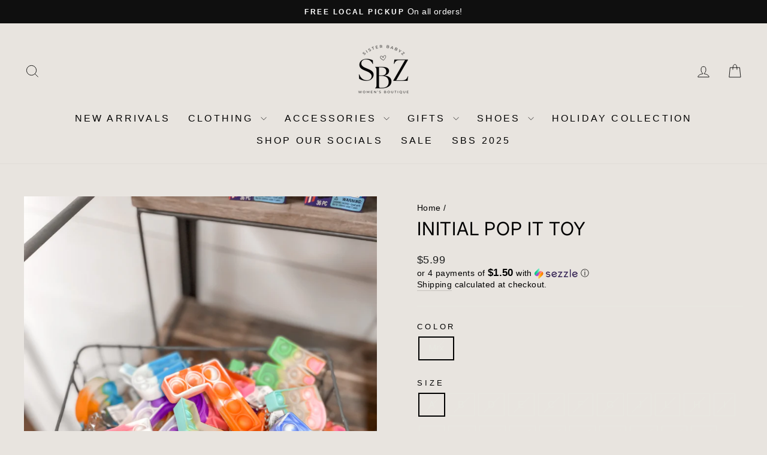

--- FILE ---
content_type: text/html; charset=utf-8
request_url: https://sisterbabyz.com/products/initial-pop-it-toy
body_size: 28697
content:
<!doctype html>
<html class="no-js" lang="en" dir="ltr">
<head>
  <meta charset="utf-8">
  <meta http-equiv="X-UA-Compatible" content="IE=edge,chrome=1">
  <meta name="viewport" content="width=device-width,initial-scale=1">
  <meta name="theme-color" content="#111111">
  <link rel="canonical" href="https://sisterbabyz.com/products/initial-pop-it-toy">
  <link rel="preconnect" href="https://cdn.shopify.com" crossorigin>
  <link rel="preconnect" href="https://fonts.shopifycdn.com" crossorigin>
  <link rel="dns-prefetch" href="https://productreviews.shopifycdn.com">
  <link rel="dns-prefetch" href="https://ajax.googleapis.com">
  <link rel="dns-prefetch" href="https://maps.googleapis.com">
  <link rel="dns-prefetch" href="https://maps.gstatic.com"><link rel="shortcut icon" href="//sisterbabyz.com/cdn/shop/files/Untitled_design_11_32x32.png?v=1743460257" type="image/png" /><title>Initial Pop It Toy
&ndash; Sister Babyz
</title>
<meta property="og:site_name" content="Sister Babyz">
  <meta property="og:url" content="https://sisterbabyz.com/products/initial-pop-it-toy">
  <meta property="og:title" content="Initial Pop It Toy">
  <meta property="og:type" content="product">
  <meta property="og:description" content="Sister Babyz is a women's boutique located in Sulphur Springs & Paris, TX. We strive to provide customers with the latest trends & a unique shopping experience with every visit! At Sister Babyz you can shop sizes small - 3XL & accessories to suit every style! We hope to see you soon!"><meta property="og:image" content="http://sisterbabyz.com/cdn/shop/products/image_da5660dc-9b6f-4786-8380-94e38ca90679.jpg?v=1669239291">
    <meta property="og:image:secure_url" content="https://sisterbabyz.com/cdn/shop/products/image_da5660dc-9b6f-4786-8380-94e38ca90679.jpg?v=1669239291">
    <meta property="og:image:width" content="3024">
    <meta property="og:image:height" content="4032"><meta name="twitter:site" content="@">
  <meta name="twitter:card" content="summary_large_image">
  <meta name="twitter:title" content="Initial Pop It Toy">
  <meta name="twitter:description" content="Sister Babyz is a women's boutique located in Sulphur Springs & Paris, TX. We strive to provide customers with the latest trends & a unique shopping experience with every visit! At Sister Babyz you can shop sizes small - 3XL & accessories to suit every style! We hope to see you soon!">
<style data-shopify>@font-face {
  font-family: Inter;
  font-weight: 400;
  font-style: normal;
  font-display: swap;
  src: url("//sisterbabyz.com/cdn/fonts/inter/inter_n4.b2a3f24c19b4de56e8871f609e73ca7f6d2e2bb9.woff2") format("woff2"),
       url("//sisterbabyz.com/cdn/fonts/inter/inter_n4.af8052d517e0c9ffac7b814872cecc27ae1fa132.woff") format("woff");
}

  

  
  
  
</style><link href="//sisterbabyz.com/cdn/shop/t/23/assets/theme.css?v=114080401782448315331743188989" rel="stylesheet" type="text/css" media="all" />
<style data-shopify>:root {
    --typeHeaderPrimary: Inter;
    --typeHeaderFallback: sans-serif;
    --typeHeaderSize: 36px;
    --typeHeaderWeight: 400;
    --typeHeaderLineHeight: 1;
    --typeHeaderSpacing: 0.025em;

    --typeBasePrimary:"system_ui";
    --typeBaseFallback:-apple-system, 'Segoe UI', Roboto, 'Helvetica Neue', 'Noto Sans', 'Liberation Sans', Arial, sans-serif, 'Apple Color Emoji', 'Segoe UI Emoji', 'Segoe UI Symbol', 'Noto Color Emoji';
    --typeBaseSize: 16px;
    --typeBaseWeight: 400;
    --typeBaseSpacing: 0.025em;
    --typeBaseLineHeight: 1.4;
    --typeBaselineHeightMinus01: 1.3;

    --typeCollectionTitle: 35px;

    --iconWeight: 2px;
    --iconLinecaps: miter;

    
        --buttonRadius: 0;
    

    --colorGridOverlayOpacity: 0.1;
    --colorAnnouncement: #0f0f0f;
    --colorAnnouncementText: #ffffff;

    --colorBody: #e8e4df;
    --colorBodyAlpha05: rgba(232, 228, 223, 0.05);
    --colorBodyDim: #ddd7d0;
    --colorBodyLightDim: #e4dfd9;
    --colorBodyMediumDim: #dfdad3;


    --colorBorder: #e8e8e1;

    --colorBtnPrimary: #111111;
    --colorBtnPrimaryLight: #2b2b2b;
    --colorBtnPrimaryDim: #040404;
    --colorBtnPrimaryText: #ffffff;

    --colorCartDot: #ff4f33;

    --colorDrawers: #000000;
    --colorDrawersDim: #000000;
    --colorDrawerBorder: #e8e8e1;
    --colorDrawerText: #e8e4df;
    --colorDrawerTextDark: #c8beb2;
    --colorDrawerButton: #e8e4df;
    --colorDrawerButtonText: #000000;

    --colorFooter: #ffffff;
    --colorFooterText: #000000;
    --colorFooterTextAlpha01: #000000;

    --colorGridOverlay: #000000;
    --colorGridOverlayOpacity: 0.1;

    --colorHeaderTextAlpha01: rgba(0, 0, 0, 0.1);

    --colorHeroText: #ffffff;

    --colorSmallImageBg: #e8e4df;
    --colorLargeImageBg: #0f0f0f;

    --colorImageOverlay: #000000;
    --colorImageOverlayOpacity: 0.1;
    --colorImageOverlayTextShadow: 0.2;

    --colorLink: #000000;

    --colorModalBg: rgba(230, 230, 230, 0.6);

    --colorNav: #e8e4df;
    --colorNavText: #000000;

    --colorPrice: #1c1d1d;

    --colorSaleTag: #1c1d1d;
    --colorSaleTagText: #ffffff;

    --colorTextBody: #000000;
    --colorTextBodyAlpha015: rgba(0, 0, 0, 0.15);
    --colorTextBodyAlpha005: rgba(0, 0, 0, 0.05);
    --colorTextBodyAlpha008: rgba(0, 0, 0, 0.08);
    --colorTextSavings: #C20000;

    --urlIcoSelect: url(//sisterbabyz.com/cdn/shop/t/23/assets/ico-select.svg);
    --urlIcoSelectFooter: url(//sisterbabyz.com/cdn/shop/t/23/assets/ico-select-footer.svg);
    --urlIcoSelectWhite: url(//sisterbabyz.com/cdn/shop/t/23/assets/ico-select-white.svg);

    --grid-gutter: 17px;
    --drawer-gutter: 20px;

    --sizeChartMargin: 25px 0;
    --sizeChartIconMargin: 5px;

    --newsletterReminderPadding: 40px;

    /*Shop Pay Installments*/
    --color-body-text: #000000;
    --color-body: #e8e4df;
    --color-bg: #e8e4df;
    }

    .placeholder-content {
    background-image: linear-gradient(100deg, #e8e4df 40%, #e2dcd6 63%, #e8e4df 79%);
    }</style><script>
    document.documentElement.className = document.documentElement.className.replace('no-js', 'js');

    window.theme = window.theme || {};
    theme.routes = {
      home: "/",
      cart: "/cart.js",
      cartPage: "/cart",
      cartAdd: "/cart/add.js",
      cartChange: "/cart/change.js",
      search: "/search",
      predictiveSearch: "/search/suggest"
    };
    theme.strings = {
      soldOut: "Sold Out",
      unavailable: "Unavailable",
      inStockLabel: "In stock, ready to ship",
      oneStockLabel: "Low stock - [count] item left",
      otherStockLabel: "Low stock - [count] items left",
      willNotShipUntil: "Ready to ship [date]",
      willBeInStockAfter: "Back in stock [date]",
      waitingForStock: "Backordered, shipping soon",
      savePrice: "Save [saved_amount]",
      cartEmpty: "Your cart is currently empty.",
      cartTermsConfirmation: "You must agree with the terms and conditions of sales to check out",
      searchCollections: "Collections",
      searchPages: "Pages",
      searchArticles: "Articles",
      productFrom: "from ",
      maxQuantity: "You can only have [quantity] of [title] in your cart."
    };
    theme.settings = {
      cartType: "drawer",
      isCustomerTemplate: false,
      moneyFormat: "${{amount}}",
      saveType: "percent",
      productImageSize: "portrait",
      productImageCover: true,
      predictiveSearch: true,
      predictiveSearchType: null,
      predictiveSearchVendor: false,
      predictiveSearchPrice: false,
      quickView: true,
      themeName: 'Impulse',
      themeVersion: "7.6.1"
    };
  </script>

  <script>window.performance && window.performance.mark && window.performance.mark('shopify.content_for_header.start');</script><meta name="facebook-domain-verification" content="sg5za0j4rgmgt5watqpuh6zfcjo2k6">
<meta id="shopify-digital-wallet" name="shopify-digital-wallet" content="/2464079/digital_wallets/dialog">
<meta name="shopify-checkout-api-token" content="57ddcdd102651a3a00233eb2c66e630b">
<meta id="in-context-paypal-metadata" data-shop-id="2464079" data-venmo-supported="false" data-environment="production" data-locale="en_US" data-paypal-v4="true" data-currency="USD">
<link rel="alternate" type="application/json+oembed" href="https://sisterbabyz.com/products/initial-pop-it-toy.oembed">
<script async="async" src="/checkouts/internal/preloads.js?locale=en-US"></script>
<link rel="preconnect" href="https://shop.app" crossorigin="anonymous">
<script async="async" src="https://shop.app/checkouts/internal/preloads.js?locale=en-US&shop_id=2464079" crossorigin="anonymous"></script>
<script id="apple-pay-shop-capabilities" type="application/json">{"shopId":2464079,"countryCode":"US","currencyCode":"USD","merchantCapabilities":["supports3DS"],"merchantId":"gid:\/\/shopify\/Shop\/2464079","merchantName":"Sister Babyz","requiredBillingContactFields":["postalAddress","email","phone"],"requiredShippingContactFields":["postalAddress","email","phone"],"shippingType":"shipping","supportedNetworks":["visa","masterCard","amex","discover","elo","jcb"],"total":{"type":"pending","label":"Sister Babyz","amount":"1.00"},"shopifyPaymentsEnabled":true,"supportsSubscriptions":true}</script>
<script id="shopify-features" type="application/json">{"accessToken":"57ddcdd102651a3a00233eb2c66e630b","betas":["rich-media-storefront-analytics"],"domain":"sisterbabyz.com","predictiveSearch":true,"shopId":2464079,"locale":"en"}</script>
<script>var Shopify = Shopify || {};
Shopify.shop = "sister-babyz.myshopify.com";
Shopify.locale = "en";
Shopify.currency = {"active":"USD","rate":"1.0"};
Shopify.country = "US";
Shopify.theme = {"name":"KHP Impulse Delivery","id":148461388002,"schema_name":"Impulse","schema_version":"7.6.1","theme_store_id":857,"role":"main"};
Shopify.theme.handle = "null";
Shopify.theme.style = {"id":null,"handle":null};
Shopify.cdnHost = "sisterbabyz.com/cdn";
Shopify.routes = Shopify.routes || {};
Shopify.routes.root = "/";</script>
<script type="module">!function(o){(o.Shopify=o.Shopify||{}).modules=!0}(window);</script>
<script>!function(o){function n(){var o=[];function n(){o.push(Array.prototype.slice.apply(arguments))}return n.q=o,n}var t=o.Shopify=o.Shopify||{};t.loadFeatures=n(),t.autoloadFeatures=n()}(window);</script>
<script>
  window.ShopifyPay = window.ShopifyPay || {};
  window.ShopifyPay.apiHost = "shop.app\/pay";
  window.ShopifyPay.redirectState = null;
</script>
<script id="shop-js-analytics" type="application/json">{"pageType":"product"}</script>
<script defer="defer" async type="module" src="//sisterbabyz.com/cdn/shopifycloud/shop-js/modules/v2/client.init-shop-cart-sync_C5BV16lS.en.esm.js"></script>
<script defer="defer" async type="module" src="//sisterbabyz.com/cdn/shopifycloud/shop-js/modules/v2/chunk.common_CygWptCX.esm.js"></script>
<script type="module">
  await import("//sisterbabyz.com/cdn/shopifycloud/shop-js/modules/v2/client.init-shop-cart-sync_C5BV16lS.en.esm.js");
await import("//sisterbabyz.com/cdn/shopifycloud/shop-js/modules/v2/chunk.common_CygWptCX.esm.js");

  window.Shopify.SignInWithShop?.initShopCartSync?.({"fedCMEnabled":true,"windoidEnabled":true});

</script>
<script defer="defer" async type="module" src="//sisterbabyz.com/cdn/shopifycloud/shop-js/modules/v2/client.payment-terms_CZxnsJam.en.esm.js"></script>
<script defer="defer" async type="module" src="//sisterbabyz.com/cdn/shopifycloud/shop-js/modules/v2/chunk.common_CygWptCX.esm.js"></script>
<script defer="defer" async type="module" src="//sisterbabyz.com/cdn/shopifycloud/shop-js/modules/v2/chunk.modal_D71HUcav.esm.js"></script>
<script type="module">
  await import("//sisterbabyz.com/cdn/shopifycloud/shop-js/modules/v2/client.payment-terms_CZxnsJam.en.esm.js");
await import("//sisterbabyz.com/cdn/shopifycloud/shop-js/modules/v2/chunk.common_CygWptCX.esm.js");
await import("//sisterbabyz.com/cdn/shopifycloud/shop-js/modules/v2/chunk.modal_D71HUcav.esm.js");

  
</script>
<script>
  window.Shopify = window.Shopify || {};
  if (!window.Shopify.featureAssets) window.Shopify.featureAssets = {};
  window.Shopify.featureAssets['shop-js'] = {"shop-cart-sync":["modules/v2/client.shop-cart-sync_ZFArdW7E.en.esm.js","modules/v2/chunk.common_CygWptCX.esm.js"],"init-fed-cm":["modules/v2/client.init-fed-cm_CmiC4vf6.en.esm.js","modules/v2/chunk.common_CygWptCX.esm.js"],"shop-button":["modules/v2/client.shop-button_tlx5R9nI.en.esm.js","modules/v2/chunk.common_CygWptCX.esm.js"],"shop-cash-offers":["modules/v2/client.shop-cash-offers_DOA2yAJr.en.esm.js","modules/v2/chunk.common_CygWptCX.esm.js","modules/v2/chunk.modal_D71HUcav.esm.js"],"init-windoid":["modules/v2/client.init-windoid_sURxWdc1.en.esm.js","modules/v2/chunk.common_CygWptCX.esm.js"],"shop-toast-manager":["modules/v2/client.shop-toast-manager_ClPi3nE9.en.esm.js","modules/v2/chunk.common_CygWptCX.esm.js"],"init-shop-email-lookup-coordinator":["modules/v2/client.init-shop-email-lookup-coordinator_B8hsDcYM.en.esm.js","modules/v2/chunk.common_CygWptCX.esm.js"],"init-shop-cart-sync":["modules/v2/client.init-shop-cart-sync_C5BV16lS.en.esm.js","modules/v2/chunk.common_CygWptCX.esm.js"],"avatar":["modules/v2/client.avatar_BTnouDA3.en.esm.js"],"pay-button":["modules/v2/client.pay-button_FdsNuTd3.en.esm.js","modules/v2/chunk.common_CygWptCX.esm.js"],"init-customer-accounts":["modules/v2/client.init-customer-accounts_DxDtT_ad.en.esm.js","modules/v2/client.shop-login-button_C5VAVYt1.en.esm.js","modules/v2/chunk.common_CygWptCX.esm.js","modules/v2/chunk.modal_D71HUcav.esm.js"],"init-shop-for-new-customer-accounts":["modules/v2/client.init-shop-for-new-customer-accounts_ChsxoAhi.en.esm.js","modules/v2/client.shop-login-button_C5VAVYt1.en.esm.js","modules/v2/chunk.common_CygWptCX.esm.js","modules/v2/chunk.modal_D71HUcav.esm.js"],"shop-login-button":["modules/v2/client.shop-login-button_C5VAVYt1.en.esm.js","modules/v2/chunk.common_CygWptCX.esm.js","modules/v2/chunk.modal_D71HUcav.esm.js"],"init-customer-accounts-sign-up":["modules/v2/client.init-customer-accounts-sign-up_CPSyQ0Tj.en.esm.js","modules/v2/client.shop-login-button_C5VAVYt1.en.esm.js","modules/v2/chunk.common_CygWptCX.esm.js","modules/v2/chunk.modal_D71HUcav.esm.js"],"shop-follow-button":["modules/v2/client.shop-follow-button_Cva4Ekp9.en.esm.js","modules/v2/chunk.common_CygWptCX.esm.js","modules/v2/chunk.modal_D71HUcav.esm.js"],"checkout-modal":["modules/v2/client.checkout-modal_BPM8l0SH.en.esm.js","modules/v2/chunk.common_CygWptCX.esm.js","modules/v2/chunk.modal_D71HUcav.esm.js"],"lead-capture":["modules/v2/client.lead-capture_Bi8yE_yS.en.esm.js","modules/v2/chunk.common_CygWptCX.esm.js","modules/v2/chunk.modal_D71HUcav.esm.js"],"shop-login":["modules/v2/client.shop-login_D6lNrXab.en.esm.js","modules/v2/chunk.common_CygWptCX.esm.js","modules/v2/chunk.modal_D71HUcav.esm.js"],"payment-terms":["modules/v2/client.payment-terms_CZxnsJam.en.esm.js","modules/v2/chunk.common_CygWptCX.esm.js","modules/v2/chunk.modal_D71HUcav.esm.js"]};
</script>
<script>(function() {
  var isLoaded = false;
  function asyncLoad() {
    if (isLoaded) return;
    isLoaded = true;
    var urls = ["https:\/\/cdn.recovermycart.com\/scripts\/keepcart\/CartJS.min.js?shop=sister-babyz.myshopify.com\u0026shop=sister-babyz.myshopify.com","\/\/shopify.privy.com\/widget.js?shop=sister-babyz.myshopify.com","\/\/shopify.privy.com\/widget.js?shop=sister-babyz.myshopify.com","\/\/cdn.shopify.com\/proxy\/0b6a811e5188b0fb75eea6f5e7e1a761a4c47117a7dd6b06464683187e0d7bac\/forms-akamai.smsbump.com\/396391\/form_46327.js?ver=1715799475\u0026shop=sister-babyz.myshopify.com\u0026sp-cache-control=cHVibGljLCBtYXgtYWdlPTkwMA"];
    for (var i = 0; i < urls.length; i++) {
      var s = document.createElement('script');
      s.type = 'text/javascript';
      s.async = true;
      s.src = urls[i];
      var x = document.getElementsByTagName('script')[0];
      x.parentNode.insertBefore(s, x);
    }
  };
  if(window.attachEvent) {
    window.attachEvent('onload', asyncLoad);
  } else {
    window.addEventListener('load', asyncLoad, false);
  }
})();</script>
<script id="__st">var __st={"a":2464079,"offset":-21600,"reqid":"ab80a69a-ea62-40f5-a1eb-40dd56a556a7-1768805186","pageurl":"sisterbabyz.com\/products\/initial-pop-it-toy","u":"1052ccd41154","p":"product","rtyp":"product","rid":7479635673314};</script>
<script>window.ShopifyPaypalV4VisibilityTracking = true;</script>
<script id="captcha-bootstrap">!function(){'use strict';const t='contact',e='account',n='new_comment',o=[[t,t],['blogs',n],['comments',n],[t,'customer']],c=[[e,'customer_login'],[e,'guest_login'],[e,'recover_customer_password'],[e,'create_customer']],r=t=>t.map((([t,e])=>`form[action*='/${t}']:not([data-nocaptcha='true']) input[name='form_type'][value='${e}']`)).join(','),a=t=>()=>t?[...document.querySelectorAll(t)].map((t=>t.form)):[];function s(){const t=[...o],e=r(t);return a(e)}const i='password',u='form_key',d=['recaptcha-v3-token','g-recaptcha-response','h-captcha-response',i],f=()=>{try{return window.sessionStorage}catch{return}},m='__shopify_v',_=t=>t.elements[u];function p(t,e,n=!1){try{const o=window.sessionStorage,c=JSON.parse(o.getItem(e)),{data:r}=function(t){const{data:e,action:n}=t;return t[m]||n?{data:e,action:n}:{data:t,action:n}}(c);for(const[e,n]of Object.entries(r))t.elements[e]&&(t.elements[e].value=n);n&&o.removeItem(e)}catch(o){console.error('form repopulation failed',{error:o})}}const l='form_type',E='cptcha';function T(t){t.dataset[E]=!0}const w=window,h=w.document,L='Shopify',v='ce_forms',y='captcha';let A=!1;((t,e)=>{const n=(g='f06e6c50-85a8-45c8-87d0-21a2b65856fe',I='https://cdn.shopify.com/shopifycloud/storefront-forms-hcaptcha/ce_storefront_forms_captcha_hcaptcha.v1.5.2.iife.js',D={infoText:'Protected by hCaptcha',privacyText:'Privacy',termsText:'Terms'},(t,e,n)=>{const o=w[L][v],c=o.bindForm;if(c)return c(t,g,e,D).then(n);var r;o.q.push([[t,g,e,D],n]),r=I,A||(h.body.append(Object.assign(h.createElement('script'),{id:'captcha-provider',async:!0,src:r})),A=!0)});var g,I,D;w[L]=w[L]||{},w[L][v]=w[L][v]||{},w[L][v].q=[],w[L][y]=w[L][y]||{},w[L][y].protect=function(t,e){n(t,void 0,e),T(t)},Object.freeze(w[L][y]),function(t,e,n,w,h,L){const[v,y,A,g]=function(t,e,n){const i=e?o:[],u=t?c:[],d=[...i,...u],f=r(d),m=r(i),_=r(d.filter((([t,e])=>n.includes(e))));return[a(f),a(m),a(_),s()]}(w,h,L),I=t=>{const e=t.target;return e instanceof HTMLFormElement?e:e&&e.form},D=t=>v().includes(t);t.addEventListener('submit',(t=>{const e=I(t);if(!e)return;const n=D(e)&&!e.dataset.hcaptchaBound&&!e.dataset.recaptchaBound,o=_(e),c=g().includes(e)&&(!o||!o.value);(n||c)&&t.preventDefault(),c&&!n&&(function(t){try{if(!f())return;!function(t){const e=f();if(!e)return;const n=_(t);if(!n)return;const o=n.value;o&&e.removeItem(o)}(t);const e=Array.from(Array(32),(()=>Math.random().toString(36)[2])).join('');!function(t,e){_(t)||t.append(Object.assign(document.createElement('input'),{type:'hidden',name:u})),t.elements[u].value=e}(t,e),function(t,e){const n=f();if(!n)return;const o=[...t.querySelectorAll(`input[type='${i}']`)].map((({name:t})=>t)),c=[...d,...o],r={};for(const[a,s]of new FormData(t).entries())c.includes(a)||(r[a]=s);n.setItem(e,JSON.stringify({[m]:1,action:t.action,data:r}))}(t,e)}catch(e){console.error('failed to persist form',e)}}(e),e.submit())}));const S=(t,e)=>{t&&!t.dataset[E]&&(n(t,e.some((e=>e===t))),T(t))};for(const o of['focusin','change'])t.addEventListener(o,(t=>{const e=I(t);D(e)&&S(e,y())}));const B=e.get('form_key'),M=e.get(l),P=B&&M;t.addEventListener('DOMContentLoaded',(()=>{const t=y();if(P)for(const e of t)e.elements[l].value===M&&p(e,B);[...new Set([...A(),...v().filter((t=>'true'===t.dataset.shopifyCaptcha))])].forEach((e=>S(e,t)))}))}(h,new URLSearchParams(w.location.search),n,t,e,['guest_login'])})(!0,!0)}();</script>
<script integrity="sha256-4kQ18oKyAcykRKYeNunJcIwy7WH5gtpwJnB7kiuLZ1E=" data-source-attribution="shopify.loadfeatures" defer="defer" src="//sisterbabyz.com/cdn/shopifycloud/storefront/assets/storefront/load_feature-a0a9edcb.js" crossorigin="anonymous"></script>
<script crossorigin="anonymous" defer="defer" src="//sisterbabyz.com/cdn/shopifycloud/storefront/assets/shopify_pay/storefront-65b4c6d7.js?v=20250812"></script>
<script data-source-attribution="shopify.dynamic_checkout.dynamic.init">var Shopify=Shopify||{};Shopify.PaymentButton=Shopify.PaymentButton||{isStorefrontPortableWallets:!0,init:function(){window.Shopify.PaymentButton.init=function(){};var t=document.createElement("script");t.src="https://sisterbabyz.com/cdn/shopifycloud/portable-wallets/latest/portable-wallets.en.js",t.type="module",document.head.appendChild(t)}};
</script>
<script data-source-attribution="shopify.dynamic_checkout.buyer_consent">
  function portableWalletsHideBuyerConsent(e){var t=document.getElementById("shopify-buyer-consent"),n=document.getElementById("shopify-subscription-policy-button");t&&n&&(t.classList.add("hidden"),t.setAttribute("aria-hidden","true"),n.removeEventListener("click",e))}function portableWalletsShowBuyerConsent(e){var t=document.getElementById("shopify-buyer-consent"),n=document.getElementById("shopify-subscription-policy-button");t&&n&&(t.classList.remove("hidden"),t.removeAttribute("aria-hidden"),n.addEventListener("click",e))}window.Shopify?.PaymentButton&&(window.Shopify.PaymentButton.hideBuyerConsent=portableWalletsHideBuyerConsent,window.Shopify.PaymentButton.showBuyerConsent=portableWalletsShowBuyerConsent);
</script>
<script>
  function portableWalletsCleanup(e){e&&e.src&&console.error("Failed to load portable wallets script "+e.src);var t=document.querySelectorAll("shopify-accelerated-checkout .shopify-payment-button__skeleton, shopify-accelerated-checkout-cart .wallet-cart-button__skeleton"),e=document.getElementById("shopify-buyer-consent");for(let e=0;e<t.length;e++)t[e].remove();e&&e.remove()}function portableWalletsNotLoadedAsModule(e){e instanceof ErrorEvent&&"string"==typeof e.message&&e.message.includes("import.meta")&&"string"==typeof e.filename&&e.filename.includes("portable-wallets")&&(window.removeEventListener("error",portableWalletsNotLoadedAsModule),window.Shopify.PaymentButton.failedToLoad=e,"loading"===document.readyState?document.addEventListener("DOMContentLoaded",window.Shopify.PaymentButton.init):window.Shopify.PaymentButton.init())}window.addEventListener("error",portableWalletsNotLoadedAsModule);
</script>

<script type="module" src="https://sisterbabyz.com/cdn/shopifycloud/portable-wallets/latest/portable-wallets.en.js" onError="portableWalletsCleanup(this)" crossorigin="anonymous"></script>
<script nomodule>
  document.addEventListener("DOMContentLoaded", portableWalletsCleanup);
</script>

<link id="shopify-accelerated-checkout-styles" rel="stylesheet" media="screen" href="https://sisterbabyz.com/cdn/shopifycloud/portable-wallets/latest/accelerated-checkout-backwards-compat.css" crossorigin="anonymous">
<style id="shopify-accelerated-checkout-cart">
        #shopify-buyer-consent {
  margin-top: 1em;
  display: inline-block;
  width: 100%;
}

#shopify-buyer-consent.hidden {
  display: none;
}

#shopify-subscription-policy-button {
  background: none;
  border: none;
  padding: 0;
  text-decoration: underline;
  font-size: inherit;
  cursor: pointer;
}

#shopify-subscription-policy-button::before {
  box-shadow: none;
}

      </style>

<script>window.performance && window.performance.mark && window.performance.mark('shopify.content_for_header.end');</script>

  <script src="//sisterbabyz.com/cdn/shop/t/23/assets/vendor-scripts-v11.js" defer="defer"></script><script src="//sisterbabyz.com/cdn/shop/t/23/assets/theme.js?v=104180769944361832221743188972" defer="defer"></script>
<script src="https://cdn.shopify.com/extensions/019a0c03-9ea8-7583-8244-dd86407222e5/shop-the-look-121/assets/bundle.js" type="text/javascript" defer="defer"></script>
<link href="https://cdn.shopify.com/extensions/019a0c03-9ea8-7583-8244-dd86407222e5/shop-the-look-121/assets/bundle.css" rel="stylesheet" type="text/css" media="all">
<link href="https://monorail-edge.shopifysvc.com" rel="dns-prefetch">
<script>(function(){if ("sendBeacon" in navigator && "performance" in window) {try {var session_token_from_headers = performance.getEntriesByType('navigation')[0].serverTiming.find(x => x.name == '_s').description;} catch {var session_token_from_headers = undefined;}var session_cookie_matches = document.cookie.match(/_shopify_s=([^;]*)/);var session_token_from_cookie = session_cookie_matches && session_cookie_matches.length === 2 ? session_cookie_matches[1] : "";var session_token = session_token_from_headers || session_token_from_cookie || "";function handle_abandonment_event(e) {var entries = performance.getEntries().filter(function(entry) {return /monorail-edge.shopifysvc.com/.test(entry.name);});if (!window.abandonment_tracked && entries.length === 0) {window.abandonment_tracked = true;var currentMs = Date.now();var navigation_start = performance.timing.navigationStart;var payload = {shop_id: 2464079,url: window.location.href,navigation_start,duration: currentMs - navigation_start,session_token,page_type: "product"};window.navigator.sendBeacon("https://monorail-edge.shopifysvc.com/v1/produce", JSON.stringify({schema_id: "online_store_buyer_site_abandonment/1.1",payload: payload,metadata: {event_created_at_ms: currentMs,event_sent_at_ms: currentMs}}));}}window.addEventListener('pagehide', handle_abandonment_event);}}());</script>
<script id="web-pixels-manager-setup">(function e(e,d,r,n,o){if(void 0===o&&(o={}),!Boolean(null===(a=null===(i=window.Shopify)||void 0===i?void 0:i.analytics)||void 0===a?void 0:a.replayQueue)){var i,a;window.Shopify=window.Shopify||{};var t=window.Shopify;t.analytics=t.analytics||{};var s=t.analytics;s.replayQueue=[],s.publish=function(e,d,r){return s.replayQueue.push([e,d,r]),!0};try{self.performance.mark("wpm:start")}catch(e){}var l=function(){var e={modern:/Edge?\/(1{2}[4-9]|1[2-9]\d|[2-9]\d{2}|\d{4,})\.\d+(\.\d+|)|Firefox\/(1{2}[4-9]|1[2-9]\d|[2-9]\d{2}|\d{4,})\.\d+(\.\d+|)|Chrom(ium|e)\/(9{2}|\d{3,})\.\d+(\.\d+|)|(Maci|X1{2}).+ Version\/(15\.\d+|(1[6-9]|[2-9]\d|\d{3,})\.\d+)([,.]\d+|)( \(\w+\)|)( Mobile\/\w+|) Safari\/|Chrome.+OPR\/(9{2}|\d{3,})\.\d+\.\d+|(CPU[ +]OS|iPhone[ +]OS|CPU[ +]iPhone|CPU IPhone OS|CPU iPad OS)[ +]+(15[._]\d+|(1[6-9]|[2-9]\d|\d{3,})[._]\d+)([._]\d+|)|Android:?[ /-](13[3-9]|1[4-9]\d|[2-9]\d{2}|\d{4,})(\.\d+|)(\.\d+|)|Android.+Firefox\/(13[5-9]|1[4-9]\d|[2-9]\d{2}|\d{4,})\.\d+(\.\d+|)|Android.+Chrom(ium|e)\/(13[3-9]|1[4-9]\d|[2-9]\d{2}|\d{4,})\.\d+(\.\d+|)|SamsungBrowser\/([2-9]\d|\d{3,})\.\d+/,legacy:/Edge?\/(1[6-9]|[2-9]\d|\d{3,})\.\d+(\.\d+|)|Firefox\/(5[4-9]|[6-9]\d|\d{3,})\.\d+(\.\d+|)|Chrom(ium|e)\/(5[1-9]|[6-9]\d|\d{3,})\.\d+(\.\d+|)([\d.]+$|.*Safari\/(?![\d.]+ Edge\/[\d.]+$))|(Maci|X1{2}).+ Version\/(10\.\d+|(1[1-9]|[2-9]\d|\d{3,})\.\d+)([,.]\d+|)( \(\w+\)|)( Mobile\/\w+|) Safari\/|Chrome.+OPR\/(3[89]|[4-9]\d|\d{3,})\.\d+\.\d+|(CPU[ +]OS|iPhone[ +]OS|CPU[ +]iPhone|CPU IPhone OS|CPU iPad OS)[ +]+(10[._]\d+|(1[1-9]|[2-9]\d|\d{3,})[._]\d+)([._]\d+|)|Android:?[ /-](13[3-9]|1[4-9]\d|[2-9]\d{2}|\d{4,})(\.\d+|)(\.\d+|)|Mobile Safari.+OPR\/([89]\d|\d{3,})\.\d+\.\d+|Android.+Firefox\/(13[5-9]|1[4-9]\d|[2-9]\d{2}|\d{4,})\.\d+(\.\d+|)|Android.+Chrom(ium|e)\/(13[3-9]|1[4-9]\d|[2-9]\d{2}|\d{4,})\.\d+(\.\d+|)|Android.+(UC? ?Browser|UCWEB|U3)[ /]?(15\.([5-9]|\d{2,})|(1[6-9]|[2-9]\d|\d{3,})\.\d+)\.\d+|SamsungBrowser\/(5\.\d+|([6-9]|\d{2,})\.\d+)|Android.+MQ{2}Browser\/(14(\.(9|\d{2,})|)|(1[5-9]|[2-9]\d|\d{3,})(\.\d+|))(\.\d+|)|K[Aa][Ii]OS\/(3\.\d+|([4-9]|\d{2,})\.\d+)(\.\d+|)/},d=e.modern,r=e.legacy,n=navigator.userAgent;return n.match(d)?"modern":n.match(r)?"legacy":"unknown"}(),u="modern"===l?"modern":"legacy",c=(null!=n?n:{modern:"",legacy:""})[u],f=function(e){return[e.baseUrl,"/wpm","/b",e.hashVersion,"modern"===e.buildTarget?"m":"l",".js"].join("")}({baseUrl:d,hashVersion:r,buildTarget:u}),m=function(e){var d=e.version,r=e.bundleTarget,n=e.surface,o=e.pageUrl,i=e.monorailEndpoint;return{emit:function(e){var a=e.status,t=e.errorMsg,s=(new Date).getTime(),l=JSON.stringify({metadata:{event_sent_at_ms:s},events:[{schema_id:"web_pixels_manager_load/3.1",payload:{version:d,bundle_target:r,page_url:o,status:a,surface:n,error_msg:t},metadata:{event_created_at_ms:s}}]});if(!i)return console&&console.warn&&console.warn("[Web Pixels Manager] No Monorail endpoint provided, skipping logging."),!1;try{return self.navigator.sendBeacon.bind(self.navigator)(i,l)}catch(e){}var u=new XMLHttpRequest;try{return u.open("POST",i,!0),u.setRequestHeader("Content-Type","text/plain"),u.send(l),!0}catch(e){return console&&console.warn&&console.warn("[Web Pixels Manager] Got an unhandled error while logging to Monorail."),!1}}}}({version:r,bundleTarget:l,surface:e.surface,pageUrl:self.location.href,monorailEndpoint:e.monorailEndpoint});try{o.browserTarget=l,function(e){var d=e.src,r=e.async,n=void 0===r||r,o=e.onload,i=e.onerror,a=e.sri,t=e.scriptDataAttributes,s=void 0===t?{}:t,l=document.createElement("script"),u=document.querySelector("head"),c=document.querySelector("body");if(l.async=n,l.src=d,a&&(l.integrity=a,l.crossOrigin="anonymous"),s)for(var f in s)if(Object.prototype.hasOwnProperty.call(s,f))try{l.dataset[f]=s[f]}catch(e){}if(o&&l.addEventListener("load",o),i&&l.addEventListener("error",i),u)u.appendChild(l);else{if(!c)throw new Error("Did not find a head or body element to append the script");c.appendChild(l)}}({src:f,async:!0,onload:function(){if(!function(){var e,d;return Boolean(null===(d=null===(e=window.Shopify)||void 0===e?void 0:e.analytics)||void 0===d?void 0:d.initialized)}()){var d=window.webPixelsManager.init(e)||void 0;if(d){var r=window.Shopify.analytics;r.replayQueue.forEach((function(e){var r=e[0],n=e[1],o=e[2];d.publishCustomEvent(r,n,o)})),r.replayQueue=[],r.publish=d.publishCustomEvent,r.visitor=d.visitor,r.initialized=!0}}},onerror:function(){return m.emit({status:"failed",errorMsg:"".concat(f," has failed to load")})},sri:function(e){var d=/^sha384-[A-Za-z0-9+/=]+$/;return"string"==typeof e&&d.test(e)}(c)?c:"",scriptDataAttributes:o}),m.emit({status:"loading"})}catch(e){m.emit({status:"failed",errorMsg:(null==e?void 0:e.message)||"Unknown error"})}}})({shopId: 2464079,storefrontBaseUrl: "https://sisterbabyz.com",extensionsBaseUrl: "https://extensions.shopifycdn.com/cdn/shopifycloud/web-pixels-manager",monorailEndpoint: "https://monorail-edge.shopifysvc.com/unstable/produce_batch",surface: "storefront-renderer",enabledBetaFlags: ["2dca8a86"],webPixelsConfigList: [{"id":"1297645794","configuration":"{\"pixelCode\":\"D2S62LBC77UEPCPIHHE0\"}","eventPayloadVersion":"v1","runtimeContext":"STRICT","scriptVersion":"22e92c2ad45662f435e4801458fb78cc","type":"APP","apiClientId":4383523,"privacyPurposes":["ANALYTICS","MARKETING","SALE_OF_DATA"],"dataSharingAdjustments":{"protectedCustomerApprovalScopes":["read_customer_address","read_customer_email","read_customer_name","read_customer_personal_data","read_customer_phone"]}},{"id":"154206434","configuration":"{\"pixel_id\":\"1678119255670299\",\"pixel_type\":\"facebook_pixel\",\"metaapp_system_user_token\":\"-\"}","eventPayloadVersion":"v1","runtimeContext":"OPEN","scriptVersion":"ca16bc87fe92b6042fbaa3acc2fbdaa6","type":"APP","apiClientId":2329312,"privacyPurposes":["ANALYTICS","MARKETING","SALE_OF_DATA"],"dataSharingAdjustments":{"protectedCustomerApprovalScopes":["read_customer_address","read_customer_email","read_customer_name","read_customer_personal_data","read_customer_phone"]}},{"id":"31785186","configuration":"{\"myshopifyDomain\":\"sister-babyz.myshopify.com\"}","eventPayloadVersion":"v1","runtimeContext":"STRICT","scriptVersion":"23b97d18e2aa74363140dc29c9284e87","type":"APP","apiClientId":2775569,"privacyPurposes":["ANALYTICS","MARKETING","SALE_OF_DATA"],"dataSharingAdjustments":{"protectedCustomerApprovalScopes":["read_customer_address","read_customer_email","read_customer_name","read_customer_phone","read_customer_personal_data"]}},{"id":"60162274","eventPayloadVersion":"v1","runtimeContext":"LAX","scriptVersion":"1","type":"CUSTOM","privacyPurposes":["MARKETING"],"name":"Meta pixel (migrated)"},{"id":"80773346","eventPayloadVersion":"v1","runtimeContext":"LAX","scriptVersion":"1","type":"CUSTOM","privacyPurposes":["ANALYTICS"],"name":"Google Analytics tag (migrated)"},{"id":"shopify-app-pixel","configuration":"{}","eventPayloadVersion":"v1","runtimeContext":"STRICT","scriptVersion":"0450","apiClientId":"shopify-pixel","type":"APP","privacyPurposes":["ANALYTICS","MARKETING"]},{"id":"shopify-custom-pixel","eventPayloadVersion":"v1","runtimeContext":"LAX","scriptVersion":"0450","apiClientId":"shopify-pixel","type":"CUSTOM","privacyPurposes":["ANALYTICS","MARKETING"]}],isMerchantRequest: false,initData: {"shop":{"name":"Sister Babyz","paymentSettings":{"currencyCode":"USD"},"myshopifyDomain":"sister-babyz.myshopify.com","countryCode":"US","storefrontUrl":"https:\/\/sisterbabyz.com"},"customer":null,"cart":null,"checkout":null,"productVariants":[{"price":{"amount":5.99,"currencyCode":"USD"},"product":{"title":"Initial Pop It Toy","vendor":"Sister Babyz","id":"7479635673314","untranslatedTitle":"Initial Pop It Toy","url":"\/products\/initial-pop-it-toy","type":"Unclassified"},"id":"42178536767714","image":{"src":"\/\/sisterbabyz.com\/cdn\/shop\/products\/image_da5660dc-9b6f-4786-8380-94e38ca90679.jpg?v=1669239291"},"sku":"210000079444","title":"Mix \/ A","untranslatedTitle":"Mix \/ A"},{"price":{"amount":5.99,"currencyCode":"USD"},"product":{"title":"Initial Pop It Toy","vendor":"Sister Babyz","id":"7479635673314","untranslatedTitle":"Initial Pop It Toy","url":"\/products\/initial-pop-it-toy","type":"Unclassified"},"id":"42178536800482","image":{"src":"\/\/sisterbabyz.com\/cdn\/shop\/products\/image_da5660dc-9b6f-4786-8380-94e38ca90679.jpg?v=1669239291"},"sku":"210000079445","title":"Mix \/ B","untranslatedTitle":"Mix \/ B"},{"price":{"amount":5.99,"currencyCode":"USD"},"product":{"title":"Initial Pop It Toy","vendor":"Sister Babyz","id":"7479635673314","untranslatedTitle":"Initial Pop It Toy","url":"\/products\/initial-pop-it-toy","type":"Unclassified"},"id":"42178536833250","image":{"src":"\/\/sisterbabyz.com\/cdn\/shop\/products\/image_da5660dc-9b6f-4786-8380-94e38ca90679.jpg?v=1669239291"},"sku":"210000079446","title":"Mix \/ D","untranslatedTitle":"Mix \/ D"},{"price":{"amount":5.99,"currencyCode":"USD"},"product":{"title":"Initial Pop It Toy","vendor":"Sister Babyz","id":"7479635673314","untranslatedTitle":"Initial Pop It Toy","url":"\/products\/initial-pop-it-toy","type":"Unclassified"},"id":"42178536866018","image":{"src":"\/\/sisterbabyz.com\/cdn\/shop\/products\/image_da5660dc-9b6f-4786-8380-94e38ca90679.jpg?v=1669239291"},"sku":"210000079447","title":"Mix \/ E","untranslatedTitle":"Mix \/ E"},{"price":{"amount":5.99,"currencyCode":"USD"},"product":{"title":"Initial Pop It Toy","vendor":"Sister Babyz","id":"7479635673314","untranslatedTitle":"Initial Pop It Toy","url":"\/products\/initial-pop-it-toy","type":"Unclassified"},"id":"42178536898786","image":{"src":"\/\/sisterbabyz.com\/cdn\/shop\/products\/image_da5660dc-9b6f-4786-8380-94e38ca90679.jpg?v=1669239291"},"sku":"210000079448","title":"Mix \/ C","untranslatedTitle":"Mix \/ C"},{"price":{"amount":5.99,"currencyCode":"USD"},"product":{"title":"Initial Pop It Toy","vendor":"Sister Babyz","id":"7479635673314","untranslatedTitle":"Initial Pop It Toy","url":"\/products\/initial-pop-it-toy","type":"Unclassified"},"id":"42178536931554","image":{"src":"\/\/sisterbabyz.com\/cdn\/shop\/products\/image_da5660dc-9b6f-4786-8380-94e38ca90679.jpg?v=1669239291"},"sku":"210000079449","title":"Mix \/ F","untranslatedTitle":"Mix \/ F"},{"price":{"amount":5.99,"currencyCode":"USD"},"product":{"title":"Initial Pop It Toy","vendor":"Sister Babyz","id":"7479635673314","untranslatedTitle":"Initial Pop It Toy","url":"\/products\/initial-pop-it-toy","type":"Unclassified"},"id":"42178536964322","image":{"src":"\/\/sisterbabyz.com\/cdn\/shop\/products\/image_da5660dc-9b6f-4786-8380-94e38ca90679.jpg?v=1669239291"},"sku":"210000079450","title":"Mix \/ G","untranslatedTitle":"Mix \/ G"},{"price":{"amount":5.99,"currencyCode":"USD"},"product":{"title":"Initial Pop It Toy","vendor":"Sister Babyz","id":"7479635673314","untranslatedTitle":"Initial Pop It Toy","url":"\/products\/initial-pop-it-toy","type":"Unclassified"},"id":"42178536997090","image":{"src":"\/\/sisterbabyz.com\/cdn\/shop\/products\/image_da5660dc-9b6f-4786-8380-94e38ca90679.jpg?v=1669239291"},"sku":"210000079451","title":"Mix \/ J","untranslatedTitle":"Mix \/ J"},{"price":{"amount":5.99,"currencyCode":"USD"},"product":{"title":"Initial Pop It Toy","vendor":"Sister Babyz","id":"7479635673314","untranslatedTitle":"Initial Pop It Toy","url":"\/products\/initial-pop-it-toy","type":"Unclassified"},"id":"42178537029858","image":{"src":"\/\/sisterbabyz.com\/cdn\/shop\/products\/image_da5660dc-9b6f-4786-8380-94e38ca90679.jpg?v=1669239291"},"sku":"210000079452","title":"Mix \/ L","untranslatedTitle":"Mix \/ L"},{"price":{"amount":5.99,"currencyCode":"USD"},"product":{"title":"Initial Pop It Toy","vendor":"Sister Babyz","id":"7479635673314","untranslatedTitle":"Initial Pop It Toy","url":"\/products\/initial-pop-it-toy","type":"Unclassified"},"id":"42178537062626","image":{"src":"\/\/sisterbabyz.com\/cdn\/shop\/products\/image_da5660dc-9b6f-4786-8380-94e38ca90679.jpg?v=1669239291"},"sku":"210000079453","title":"Mix \/ H","untranslatedTitle":"Mix \/ H"},{"price":{"amount":5.99,"currencyCode":"USD"},"product":{"title":"Initial Pop It Toy","vendor":"Sister Babyz","id":"7479635673314","untranslatedTitle":"Initial Pop It Toy","url":"\/products\/initial-pop-it-toy","type":"Unclassified"},"id":"42178537095394","image":{"src":"\/\/sisterbabyz.com\/cdn\/shop\/products\/image_da5660dc-9b6f-4786-8380-94e38ca90679.jpg?v=1669239291"},"sku":"210000079454","title":"Mix \/ I","untranslatedTitle":"Mix \/ I"},{"price":{"amount":5.99,"currencyCode":"USD"},"product":{"title":"Initial Pop It Toy","vendor":"Sister Babyz","id":"7479635673314","untranslatedTitle":"Initial Pop It Toy","url":"\/products\/initial-pop-it-toy","type":"Unclassified"},"id":"42178537128162","image":{"src":"\/\/sisterbabyz.com\/cdn\/shop\/products\/image_da5660dc-9b6f-4786-8380-94e38ca90679.jpg?v=1669239291"},"sku":"210000079455","title":"Mix \/ K","untranslatedTitle":"Mix \/ K"},{"price":{"amount":5.99,"currencyCode":"USD"},"product":{"title":"Initial Pop It Toy","vendor":"Sister Babyz","id":"7479635673314","untranslatedTitle":"Initial Pop It Toy","url":"\/products\/initial-pop-it-toy","type":"Unclassified"},"id":"42178537160930","image":{"src":"\/\/sisterbabyz.com\/cdn\/shop\/products\/image_da5660dc-9b6f-4786-8380-94e38ca90679.jpg?v=1669239291"},"sku":"210000079456","title":"Mix \/ M","untranslatedTitle":"Mix \/ M"},{"price":{"amount":5.99,"currencyCode":"USD"},"product":{"title":"Initial Pop It Toy","vendor":"Sister Babyz","id":"7479635673314","untranslatedTitle":"Initial Pop It Toy","url":"\/products\/initial-pop-it-toy","type":"Unclassified"},"id":"42178537193698","image":{"src":"\/\/sisterbabyz.com\/cdn\/shop\/products\/image_da5660dc-9b6f-4786-8380-94e38ca90679.jpg?v=1669239291"},"sku":"210000079457","title":"Mix \/ O","untranslatedTitle":"Mix \/ O"},{"price":{"amount":5.99,"currencyCode":"USD"},"product":{"title":"Initial Pop It Toy","vendor":"Sister Babyz","id":"7479635673314","untranslatedTitle":"Initial Pop It Toy","url":"\/products\/initial-pop-it-toy","type":"Unclassified"},"id":"42178537226466","image":{"src":"\/\/sisterbabyz.com\/cdn\/shop\/products\/image_da5660dc-9b6f-4786-8380-94e38ca90679.jpg?v=1669239291"},"sku":"210000079458","title":"Mix \/ P","untranslatedTitle":"Mix \/ P"},{"price":{"amount":5.99,"currencyCode":"USD"},"product":{"title":"Initial Pop It Toy","vendor":"Sister Babyz","id":"7479635673314","untranslatedTitle":"Initial Pop It Toy","url":"\/products\/initial-pop-it-toy","type":"Unclassified"},"id":"42178537259234","image":{"src":"\/\/sisterbabyz.com\/cdn\/shop\/products\/image_da5660dc-9b6f-4786-8380-94e38ca90679.jpg?v=1669239291"},"sku":"210000079459","title":"Mix \/ Q","untranslatedTitle":"Mix \/ Q"},{"price":{"amount":5.99,"currencyCode":"USD"},"product":{"title":"Initial Pop It Toy","vendor":"Sister Babyz","id":"7479635673314","untranslatedTitle":"Initial Pop It Toy","url":"\/products\/initial-pop-it-toy","type":"Unclassified"},"id":"42178537292002","image":{"src":"\/\/sisterbabyz.com\/cdn\/shop\/products\/image_da5660dc-9b6f-4786-8380-94e38ca90679.jpg?v=1669239291"},"sku":"210000079460","title":"Mix \/ N","untranslatedTitle":"Mix \/ N"},{"price":{"amount":5.99,"currencyCode":"USD"},"product":{"title":"Initial Pop It Toy","vendor":"Sister Babyz","id":"7479635673314","untranslatedTitle":"Initial Pop It Toy","url":"\/products\/initial-pop-it-toy","type":"Unclassified"},"id":"42178537324770","image":{"src":"\/\/sisterbabyz.com\/cdn\/shop\/products\/image_da5660dc-9b6f-4786-8380-94e38ca90679.jpg?v=1669239291"},"sku":"210000079461","title":"Mix \/ R","untranslatedTitle":"Mix \/ R"},{"price":{"amount":5.99,"currencyCode":"USD"},"product":{"title":"Initial Pop It Toy","vendor":"Sister Babyz","id":"7479635673314","untranslatedTitle":"Initial Pop It Toy","url":"\/products\/initial-pop-it-toy","type":"Unclassified"},"id":"42178537357538","image":{"src":"\/\/sisterbabyz.com\/cdn\/shop\/products\/image_da5660dc-9b6f-4786-8380-94e38ca90679.jpg?v=1669239291"},"sku":"210000079462","title":"Mix \/ W","untranslatedTitle":"Mix \/ W"},{"price":{"amount":5.99,"currencyCode":"USD"},"product":{"title":"Initial Pop It Toy","vendor":"Sister Babyz","id":"7479635673314","untranslatedTitle":"Initial Pop It Toy","url":"\/products\/initial-pop-it-toy","type":"Unclassified"},"id":"42178537390306","image":{"src":"\/\/sisterbabyz.com\/cdn\/shop\/products\/image_da5660dc-9b6f-4786-8380-94e38ca90679.jpg?v=1669239291"},"sku":"210000079463","title":"Mix \/ T","untranslatedTitle":"Mix \/ T"},{"price":{"amount":5.99,"currencyCode":"USD"},"product":{"title":"Initial Pop It Toy","vendor":"Sister Babyz","id":"7479635673314","untranslatedTitle":"Initial Pop It Toy","url":"\/products\/initial-pop-it-toy","type":"Unclassified"},"id":"42178537423074","image":{"src":"\/\/sisterbabyz.com\/cdn\/shop\/products\/image_da5660dc-9b6f-4786-8380-94e38ca90679.jpg?v=1669239291"},"sku":"210000079464","title":"Mix \/ S","untranslatedTitle":"Mix \/ S"},{"price":{"amount":5.99,"currencyCode":"USD"},"product":{"title":"Initial Pop It Toy","vendor":"Sister Babyz","id":"7479635673314","untranslatedTitle":"Initial Pop It Toy","url":"\/products\/initial-pop-it-toy","type":"Unclassified"},"id":"42178537455842","image":{"src":"\/\/sisterbabyz.com\/cdn\/shop\/products\/image_da5660dc-9b6f-4786-8380-94e38ca90679.jpg?v=1669239291"},"sku":"210000079465","title":"Mix \/ U","untranslatedTitle":"Mix \/ U"},{"price":{"amount":5.99,"currencyCode":"USD"},"product":{"title":"Initial Pop It Toy","vendor":"Sister Babyz","id":"7479635673314","untranslatedTitle":"Initial Pop It Toy","url":"\/products\/initial-pop-it-toy","type":"Unclassified"},"id":"42178537488610","image":{"src":"\/\/sisterbabyz.com\/cdn\/shop\/products\/image_da5660dc-9b6f-4786-8380-94e38ca90679.jpg?v=1669239291"},"sku":"210000079466","title":"Mix \/ V","untranslatedTitle":"Mix \/ V"},{"price":{"amount":5.99,"currencyCode":"USD"},"product":{"title":"Initial Pop It Toy","vendor":"Sister Babyz","id":"7479635673314","untranslatedTitle":"Initial Pop It Toy","url":"\/products\/initial-pop-it-toy","type":"Unclassified"},"id":"42178537521378","image":{"src":"\/\/sisterbabyz.com\/cdn\/shop\/products\/image_da5660dc-9b6f-4786-8380-94e38ca90679.jpg?v=1669239291"},"sku":"210000079467","title":"Mix \/ X","untranslatedTitle":"Mix \/ X"},{"price":{"amount":5.99,"currencyCode":"USD"},"product":{"title":"Initial Pop It Toy","vendor":"Sister Babyz","id":"7479635673314","untranslatedTitle":"Initial Pop It Toy","url":"\/products\/initial-pop-it-toy","type":"Unclassified"},"id":"42178537554146","image":{"src":"\/\/sisterbabyz.com\/cdn\/shop\/products\/image_da5660dc-9b6f-4786-8380-94e38ca90679.jpg?v=1669239291"},"sku":"210000079468","title":"Mix \/ Y","untranslatedTitle":"Mix \/ Y"},{"price":{"amount":5.99,"currencyCode":"USD"},"product":{"title":"Initial Pop It Toy","vendor":"Sister Babyz","id":"7479635673314","untranslatedTitle":"Initial Pop It Toy","url":"\/products\/initial-pop-it-toy","type":"Unclassified"},"id":"42178537586914","image":{"src":"\/\/sisterbabyz.com\/cdn\/shop\/products\/image_da5660dc-9b6f-4786-8380-94e38ca90679.jpg?v=1669239291"},"sku":"210000079469","title":"Mix \/ Z","untranslatedTitle":"Mix \/ Z"}],"purchasingCompany":null},},"https://sisterbabyz.com/cdn","fcfee988w5aeb613cpc8e4bc33m6693e112",{"modern":"","legacy":""},{"shopId":"2464079","storefrontBaseUrl":"https:\/\/sisterbabyz.com","extensionBaseUrl":"https:\/\/extensions.shopifycdn.com\/cdn\/shopifycloud\/web-pixels-manager","surface":"storefront-renderer","enabledBetaFlags":"[\"2dca8a86\"]","isMerchantRequest":"false","hashVersion":"fcfee988w5aeb613cpc8e4bc33m6693e112","publish":"custom","events":"[[\"page_viewed\",{}],[\"product_viewed\",{\"productVariant\":{\"price\":{\"amount\":5.99,\"currencyCode\":\"USD\"},\"product\":{\"title\":\"Initial Pop It Toy\",\"vendor\":\"Sister Babyz\",\"id\":\"7479635673314\",\"untranslatedTitle\":\"Initial Pop It Toy\",\"url\":\"\/products\/initial-pop-it-toy\",\"type\":\"Unclassified\"},\"id\":\"42178536767714\",\"image\":{\"src\":\"\/\/sisterbabyz.com\/cdn\/shop\/products\/image_da5660dc-9b6f-4786-8380-94e38ca90679.jpg?v=1669239291\"},\"sku\":\"210000079444\",\"title\":\"Mix \/ A\",\"untranslatedTitle\":\"Mix \/ A\"}}]]"});</script><script>
  window.ShopifyAnalytics = window.ShopifyAnalytics || {};
  window.ShopifyAnalytics.meta = window.ShopifyAnalytics.meta || {};
  window.ShopifyAnalytics.meta.currency = 'USD';
  var meta = {"product":{"id":7479635673314,"gid":"gid:\/\/shopify\/Product\/7479635673314","vendor":"Sister Babyz","type":"Unclassified","handle":"initial-pop-it-toy","variants":[{"id":42178536767714,"price":599,"name":"Initial Pop It Toy - Mix \/ A","public_title":"Mix \/ A","sku":"210000079444"},{"id":42178536800482,"price":599,"name":"Initial Pop It Toy - Mix \/ B","public_title":"Mix \/ B","sku":"210000079445"},{"id":42178536833250,"price":599,"name":"Initial Pop It Toy - Mix \/ D","public_title":"Mix \/ D","sku":"210000079446"},{"id":42178536866018,"price":599,"name":"Initial Pop It Toy - Mix \/ E","public_title":"Mix \/ E","sku":"210000079447"},{"id":42178536898786,"price":599,"name":"Initial Pop It Toy - Mix \/ C","public_title":"Mix \/ C","sku":"210000079448"},{"id":42178536931554,"price":599,"name":"Initial Pop It Toy - Mix \/ F","public_title":"Mix \/ F","sku":"210000079449"},{"id":42178536964322,"price":599,"name":"Initial Pop It Toy - Mix \/ G","public_title":"Mix \/ G","sku":"210000079450"},{"id":42178536997090,"price":599,"name":"Initial Pop It Toy - Mix \/ J","public_title":"Mix \/ J","sku":"210000079451"},{"id":42178537029858,"price":599,"name":"Initial Pop It Toy - Mix \/ L","public_title":"Mix \/ L","sku":"210000079452"},{"id":42178537062626,"price":599,"name":"Initial Pop It Toy - Mix \/ H","public_title":"Mix \/ H","sku":"210000079453"},{"id":42178537095394,"price":599,"name":"Initial Pop It Toy - Mix \/ I","public_title":"Mix \/ I","sku":"210000079454"},{"id":42178537128162,"price":599,"name":"Initial Pop It Toy - Mix \/ K","public_title":"Mix \/ K","sku":"210000079455"},{"id":42178537160930,"price":599,"name":"Initial Pop It Toy - Mix \/ M","public_title":"Mix \/ M","sku":"210000079456"},{"id":42178537193698,"price":599,"name":"Initial Pop It Toy - Mix \/ O","public_title":"Mix \/ O","sku":"210000079457"},{"id":42178537226466,"price":599,"name":"Initial Pop It Toy - Mix \/ P","public_title":"Mix \/ P","sku":"210000079458"},{"id":42178537259234,"price":599,"name":"Initial Pop It Toy - Mix \/ Q","public_title":"Mix \/ Q","sku":"210000079459"},{"id":42178537292002,"price":599,"name":"Initial Pop It Toy - Mix \/ N","public_title":"Mix \/ N","sku":"210000079460"},{"id":42178537324770,"price":599,"name":"Initial Pop It Toy - Mix \/ R","public_title":"Mix \/ R","sku":"210000079461"},{"id":42178537357538,"price":599,"name":"Initial Pop It Toy - Mix \/ W","public_title":"Mix \/ W","sku":"210000079462"},{"id":42178537390306,"price":599,"name":"Initial Pop It Toy - Mix \/ T","public_title":"Mix \/ T","sku":"210000079463"},{"id":42178537423074,"price":599,"name":"Initial Pop It Toy - Mix \/ S","public_title":"Mix \/ S","sku":"210000079464"},{"id":42178537455842,"price":599,"name":"Initial Pop It Toy - Mix \/ U","public_title":"Mix \/ U","sku":"210000079465"},{"id":42178537488610,"price":599,"name":"Initial Pop It Toy - Mix \/ V","public_title":"Mix \/ V","sku":"210000079466"},{"id":42178537521378,"price":599,"name":"Initial Pop It Toy - Mix \/ X","public_title":"Mix \/ X","sku":"210000079467"},{"id":42178537554146,"price":599,"name":"Initial Pop It Toy - Mix \/ Y","public_title":"Mix \/ Y","sku":"210000079468"},{"id":42178537586914,"price":599,"name":"Initial Pop It Toy - Mix \/ Z","public_title":"Mix \/ Z","sku":"210000079469"}],"remote":false},"page":{"pageType":"product","resourceType":"product","resourceId":7479635673314,"requestId":"ab80a69a-ea62-40f5-a1eb-40dd56a556a7-1768805186"}};
  for (var attr in meta) {
    window.ShopifyAnalytics.meta[attr] = meta[attr];
  }
</script>
<script class="analytics">
  (function () {
    var customDocumentWrite = function(content) {
      var jquery = null;

      if (window.jQuery) {
        jquery = window.jQuery;
      } else if (window.Checkout && window.Checkout.$) {
        jquery = window.Checkout.$;
      }

      if (jquery) {
        jquery('body').append(content);
      }
    };

    var hasLoggedConversion = function(token) {
      if (token) {
        return document.cookie.indexOf('loggedConversion=' + token) !== -1;
      }
      return false;
    }

    var setCookieIfConversion = function(token) {
      if (token) {
        var twoMonthsFromNow = new Date(Date.now());
        twoMonthsFromNow.setMonth(twoMonthsFromNow.getMonth() + 2);

        document.cookie = 'loggedConversion=' + token + '; expires=' + twoMonthsFromNow;
      }
    }

    var trekkie = window.ShopifyAnalytics.lib = window.trekkie = window.trekkie || [];
    if (trekkie.integrations) {
      return;
    }
    trekkie.methods = [
      'identify',
      'page',
      'ready',
      'track',
      'trackForm',
      'trackLink'
    ];
    trekkie.factory = function(method) {
      return function() {
        var args = Array.prototype.slice.call(arguments);
        args.unshift(method);
        trekkie.push(args);
        return trekkie;
      };
    };
    for (var i = 0; i < trekkie.methods.length; i++) {
      var key = trekkie.methods[i];
      trekkie[key] = trekkie.factory(key);
    }
    trekkie.load = function(config) {
      trekkie.config = config || {};
      trekkie.config.initialDocumentCookie = document.cookie;
      var first = document.getElementsByTagName('script')[0];
      var script = document.createElement('script');
      script.type = 'text/javascript';
      script.onerror = function(e) {
        var scriptFallback = document.createElement('script');
        scriptFallback.type = 'text/javascript';
        scriptFallback.onerror = function(error) {
                var Monorail = {
      produce: function produce(monorailDomain, schemaId, payload) {
        var currentMs = new Date().getTime();
        var event = {
          schema_id: schemaId,
          payload: payload,
          metadata: {
            event_created_at_ms: currentMs,
            event_sent_at_ms: currentMs
          }
        };
        return Monorail.sendRequest("https://" + monorailDomain + "/v1/produce", JSON.stringify(event));
      },
      sendRequest: function sendRequest(endpointUrl, payload) {
        // Try the sendBeacon API
        if (window && window.navigator && typeof window.navigator.sendBeacon === 'function' && typeof window.Blob === 'function' && !Monorail.isIos12()) {
          var blobData = new window.Blob([payload], {
            type: 'text/plain'
          });

          if (window.navigator.sendBeacon(endpointUrl, blobData)) {
            return true;
          } // sendBeacon was not successful

        } // XHR beacon

        var xhr = new XMLHttpRequest();

        try {
          xhr.open('POST', endpointUrl);
          xhr.setRequestHeader('Content-Type', 'text/plain');
          xhr.send(payload);
        } catch (e) {
          console.log(e);
        }

        return false;
      },
      isIos12: function isIos12() {
        return window.navigator.userAgent.lastIndexOf('iPhone; CPU iPhone OS 12_') !== -1 || window.navigator.userAgent.lastIndexOf('iPad; CPU OS 12_') !== -1;
      }
    };
    Monorail.produce('monorail-edge.shopifysvc.com',
      'trekkie_storefront_load_errors/1.1',
      {shop_id: 2464079,
      theme_id: 148461388002,
      app_name: "storefront",
      context_url: window.location.href,
      source_url: "//sisterbabyz.com/cdn/s/trekkie.storefront.cd680fe47e6c39ca5d5df5f0a32d569bc48c0f27.min.js"});

        };
        scriptFallback.async = true;
        scriptFallback.src = '//sisterbabyz.com/cdn/s/trekkie.storefront.cd680fe47e6c39ca5d5df5f0a32d569bc48c0f27.min.js';
        first.parentNode.insertBefore(scriptFallback, first);
      };
      script.async = true;
      script.src = '//sisterbabyz.com/cdn/s/trekkie.storefront.cd680fe47e6c39ca5d5df5f0a32d569bc48c0f27.min.js';
      first.parentNode.insertBefore(script, first);
    };
    trekkie.load(
      {"Trekkie":{"appName":"storefront","development":false,"defaultAttributes":{"shopId":2464079,"isMerchantRequest":null,"themeId":148461388002,"themeCityHash":"10762352072302079650","contentLanguage":"en","currency":"USD","eventMetadataId":"7c1ee912-4b69-4763-ae4b-82396b2e0867"},"isServerSideCookieWritingEnabled":true,"monorailRegion":"shop_domain","enabledBetaFlags":["65f19447"]},"Session Attribution":{},"S2S":{"facebookCapiEnabled":true,"source":"trekkie-storefront-renderer","apiClientId":580111}}
    );

    var loaded = false;
    trekkie.ready(function() {
      if (loaded) return;
      loaded = true;

      window.ShopifyAnalytics.lib = window.trekkie;

      var originalDocumentWrite = document.write;
      document.write = customDocumentWrite;
      try { window.ShopifyAnalytics.merchantGoogleAnalytics.call(this); } catch(error) {};
      document.write = originalDocumentWrite;

      window.ShopifyAnalytics.lib.page(null,{"pageType":"product","resourceType":"product","resourceId":7479635673314,"requestId":"ab80a69a-ea62-40f5-a1eb-40dd56a556a7-1768805186","shopifyEmitted":true});

      var match = window.location.pathname.match(/checkouts\/(.+)\/(thank_you|post_purchase)/)
      var token = match? match[1]: undefined;
      if (!hasLoggedConversion(token)) {
        setCookieIfConversion(token);
        window.ShopifyAnalytics.lib.track("Viewed Product",{"currency":"USD","variantId":42178536767714,"productId":7479635673314,"productGid":"gid:\/\/shopify\/Product\/7479635673314","name":"Initial Pop It Toy - Mix \/ A","price":"5.99","sku":"210000079444","brand":"Sister Babyz","variant":"Mix \/ A","category":"Unclassified","nonInteraction":true,"remote":false},undefined,undefined,{"shopifyEmitted":true});
      window.ShopifyAnalytics.lib.track("monorail:\/\/trekkie_storefront_viewed_product\/1.1",{"currency":"USD","variantId":42178536767714,"productId":7479635673314,"productGid":"gid:\/\/shopify\/Product\/7479635673314","name":"Initial Pop It Toy - Mix \/ A","price":"5.99","sku":"210000079444","brand":"Sister Babyz","variant":"Mix \/ A","category":"Unclassified","nonInteraction":true,"remote":false,"referer":"https:\/\/sisterbabyz.com\/products\/initial-pop-it-toy"});
      }
    });


        var eventsListenerScript = document.createElement('script');
        eventsListenerScript.async = true;
        eventsListenerScript.src = "//sisterbabyz.com/cdn/shopifycloud/storefront/assets/shop_events_listener-3da45d37.js";
        document.getElementsByTagName('head')[0].appendChild(eventsListenerScript);

})();</script>
  <script>
  if (!window.ga || (window.ga && typeof window.ga !== 'function')) {
    window.ga = function ga() {
      (window.ga.q = window.ga.q || []).push(arguments);
      if (window.Shopify && window.Shopify.analytics && typeof window.Shopify.analytics.publish === 'function') {
        window.Shopify.analytics.publish("ga_stub_called", {}, {sendTo: "google_osp_migration"});
      }
      console.error("Shopify's Google Analytics stub called with:", Array.from(arguments), "\nSee https://help.shopify.com/manual/promoting-marketing/pixels/pixel-migration#google for more information.");
    };
    if (window.Shopify && window.Shopify.analytics && typeof window.Shopify.analytics.publish === 'function') {
      window.Shopify.analytics.publish("ga_stub_initialized", {}, {sendTo: "google_osp_migration"});
    }
  }
</script>
<script
  defer
  src="https://sisterbabyz.com/cdn/shopifycloud/perf-kit/shopify-perf-kit-3.0.4.min.js"
  data-application="storefront-renderer"
  data-shop-id="2464079"
  data-render-region="gcp-us-central1"
  data-page-type="product"
  data-theme-instance-id="148461388002"
  data-theme-name="Impulse"
  data-theme-version="7.6.1"
  data-monorail-region="shop_domain"
  data-resource-timing-sampling-rate="10"
  data-shs="true"
  data-shs-beacon="true"
  data-shs-export-with-fetch="true"
  data-shs-logs-sample-rate="1"
  data-shs-beacon-endpoint="https://sisterbabyz.com/api/collect"
></script>
</head>

<body class="template-product" data-center-text="true" data-button_style="square" data-type_header_capitalize="true" data-type_headers_align_text="true" data-type_product_capitalize="true" data-swatch_style="round" >

  <a class="in-page-link visually-hidden skip-link" href="#MainContent">Skip to content</a>

  <div id="PageContainer" class="page-container">
    <div class="transition-body"><!-- BEGIN sections: header-group -->
<div id="shopify-section-sections--19034266468578__announcement" class="shopify-section shopify-section-group-header-group"><style></style>
  <div class="announcement-bar">
    <div class="page-width">
      <div class="slideshow-wrapper">
        <button type="button" class="visually-hidden slideshow__pause" data-id="sections--19034266468578__announcement" aria-live="polite">
          <span class="slideshow__pause-stop">
            <svg aria-hidden="true" focusable="false" role="presentation" class="icon icon-pause" viewBox="0 0 10 13"><path d="M0 0h3v13H0zm7 0h3v13H7z" fill-rule="evenodd"/></svg>
            <span class="icon__fallback-text">Pause slideshow</span>
          </span>
          <span class="slideshow__pause-play">
            <svg aria-hidden="true" focusable="false" role="presentation" class="icon icon-play" viewBox="18.24 17.35 24.52 28.3"><path fill="#323232" d="M22.1 19.151v25.5l20.4-13.489-20.4-12.011z"/></svg>
            <span class="icon__fallback-text">Play slideshow</span>
          </span>
        </button>

        <div
          id="AnnouncementSlider"
          class="announcement-slider"
          data-compact="true"
          data-block-count="2"><div
                id="AnnouncementSlide-announcement-0"
                class="announcement-slider__slide"
                data-index="0"
                
              ><span class="announcement-text">Free Local Pickup</span><span class="announcement-link-text">On all orders!</span></div><div
                id="AnnouncementSlide-announcement-1"
                class="announcement-slider__slide"
                data-index="1"
                
              ><span class="announcement-text">FREE SHIPPING</span><span class="announcement-link-text">Over $150</span></div></div>
      </div>
    </div>
  </div>




</div><div id="shopify-section-sections--19034266468578__header" class="shopify-section shopify-section-group-header-group">

<div id="NavDrawer" class="drawer drawer--left">
  <div class="drawer__contents">
    <div class="drawer__fixed-header">
      <div class="drawer__header appear-animation appear-delay-1">
        <div class="h2 drawer__title"></div>
        <div class="drawer__close">
          <button type="button" class="drawer__close-button js-drawer-close">
            <svg aria-hidden="true" focusable="false" role="presentation" class="icon icon-close" viewBox="0 0 64 64"><title>icon-X</title><path d="m19 17.61 27.12 27.13m0-27.12L19 44.74"/></svg>
            <span class="icon__fallback-text">Close menu</span>
          </button>
        </div>
      </div>
    </div>
    <div class="drawer__scrollable">
      <ul class="mobile-nav" role="navigation" aria-label="Primary"><li class="mobile-nav__item appear-animation appear-delay-2"><a href="/collections/new-arrivals" class="mobile-nav__link mobile-nav__link--top-level">New Arrivals</a></li><li class="mobile-nav__item appear-animation appear-delay-3"><div class="mobile-nav__has-sublist"><a href="/collections"
                    class="mobile-nav__link mobile-nav__link--top-level"
                    id="Label-collections2"
                    >
                    Clothing 
                  </a>
                  <div class="mobile-nav__toggle">
                    <button type="button"
                      aria-controls="Linklist-collections2"
                      aria-labelledby="Label-collections2"
                      class="collapsible-trigger collapsible--auto-height"><span class="collapsible-trigger__icon collapsible-trigger__icon--open" role="presentation">
  <svg aria-hidden="true" focusable="false" role="presentation" class="icon icon--wide icon-chevron-down" viewBox="0 0 28 16"><path d="m1.57 1.59 12.76 12.77L27.1 1.59" stroke-width="2" stroke="#000" fill="none"/></svg>
</span>
</button>
                  </div></div><div id="Linklist-collections2"
                class="mobile-nav__sublist collapsible-content collapsible-content--all"
                >
                <div class="collapsible-content__inner">
                  <ul class="mobile-nav__sublist"><li class="mobile-nav__item">
                        <div class="mobile-nav__child-item"><a href="/collections/tops"
                              class="mobile-nav__link"
                              id="Sublabel-collections-tops1"
                              >
                              Tops
                            </a></div></li><li class="mobile-nav__item">
                        <div class="mobile-nav__child-item"><a href="/collections/bottoms"
                              class="mobile-nav__link"
                              id="Sublabel-collections-bottoms2"
                              >
                              Bottoms 
                            </a></div></li><li class="mobile-nav__item">
                        <div class="mobile-nav__child-item"><a href="/collections/denim"
                              class="mobile-nav__link"
                              id="Sublabel-collections-denim3"
                              >
                              Denim 
                            </a></div></li><li class="mobile-nav__item">
                        <div class="mobile-nav__child-item"><a href="/collections/dresses-rompers"
                              class="mobile-nav__link"
                              id="Sublabel-collections-dresses-rompers4"
                              >
                              Dresses and Rompers
                            </a></div></li><li class="mobile-nav__item">
                        <div class="mobile-nav__child-item"><a href="/collections/sets"
                              class="mobile-nav__link"
                              id="Sublabel-collections-sets5"
                              >
                              Two Peice Sets
                            </a></div></li><li class="mobile-nav__item">
                        <div class="mobile-nav__child-item"><a href="/collections/curvy"
                              class="mobile-nav__link"
                              id="Sublabel-collections-curvy6"
                              >
                              Curvy
                            </a></div></li></ul>
                </div>
              </div></li><li class="mobile-nav__item appear-animation appear-delay-4"><div class="mobile-nav__has-sublist"><a href="/collections/accessories"
                    class="mobile-nav__link mobile-nav__link--top-level"
                    id="Label-collections-accessories3"
                    >
                    Accessories 
                  </a>
                  <div class="mobile-nav__toggle">
                    <button type="button"
                      aria-controls="Linklist-collections-accessories3"
                      aria-labelledby="Label-collections-accessories3"
                      class="collapsible-trigger collapsible--auto-height"><span class="collapsible-trigger__icon collapsible-trigger__icon--open" role="presentation">
  <svg aria-hidden="true" focusable="false" role="presentation" class="icon icon--wide icon-chevron-down" viewBox="0 0 28 16"><path d="m1.57 1.59 12.76 12.77L27.1 1.59" stroke-width="2" stroke="#000" fill="none"/></svg>
</span>
</button>
                  </div></div><div id="Linklist-collections-accessories3"
                class="mobile-nav__sublist collapsible-content collapsible-content--all"
                >
                <div class="collapsible-content__inner">
                  <ul class="mobile-nav__sublist"><li class="mobile-nav__item">
                        <div class="mobile-nav__child-item"><a href="/collections/jewelry"
                              class="mobile-nav__link"
                              id="Sublabel-collections-jewelry1"
                              >
                              Jewelry 
                            </a></div></li><li class="mobile-nav__item">
                        <div class="mobile-nav__child-item"><a href="/collections/bags"
                              class="mobile-nav__link"
                              id="Sublabel-collections-bags2"
                              >
                              Bags
                            </a></div></li><li class="mobile-nav__item">
                        <div class="mobile-nav__child-item"><a href="/collections/key-rings-accessories"
                              class="mobile-nav__link"
                              id="Sublabel-collections-key-rings-accessories3"
                              >
                              Key Rings + Accessories
                            </a></div></li></ul>
                </div>
              </div></li><li class="mobile-nav__item appear-animation appear-delay-5"><div class="mobile-nav__has-sublist"><a href="/collections/gifts"
                    class="mobile-nav__link mobile-nav__link--top-level"
                    id="Label-collections-gifts4"
                    >
                    Gifts
                  </a>
                  <div class="mobile-nav__toggle">
                    <button type="button"
                      aria-controls="Linklist-collections-gifts4"
                      aria-labelledby="Label-collections-gifts4"
                      class="collapsible-trigger collapsible--auto-height"><span class="collapsible-trigger__icon collapsible-trigger__icon--open" role="presentation">
  <svg aria-hidden="true" focusable="false" role="presentation" class="icon icon--wide icon-chevron-down" viewBox="0 0 28 16"><path d="m1.57 1.59 12.76 12.77L27.1 1.59" stroke-width="2" stroke="#000" fill="none"/></svg>
</span>
</button>
                  </div></div><div id="Linklist-collections-gifts4"
                class="mobile-nav__sublist collapsible-content collapsible-content--all"
                >
                <div class="collapsible-content__inner">
                  <ul class="mobile-nav__sublist"><li class="mobile-nav__item">
                        <div class="mobile-nav__child-item"><a href="https://sisterbabyz.com/products/sister-babyz-digital-gift-card?utm_source=copyToPasteBoard&utm_medium=product-links&utm_content=web"
                              class="mobile-nav__link"
                              id="Sublabel-https-sisterbabyz-com-products-sister-babyz-digital-gift-card-utm_source-copytopasteboard-utm_medium-product-links-utm_content-web1"
                              >
                              Gift Cards
                            </a></div></li><li class="mobile-nav__item">
                        <div class="mobile-nav__child-item"><a href="/collections/brumate"
                              class="mobile-nav__link"
                              id="Sublabel-collections-brumate2"
                              >
                              Brumate
                            </a></div></li><li class="mobile-nav__item">
                        <div class="mobile-nav__child-item"><a href="/collections/bath"
                              class="mobile-nav__link"
                              id="Sublabel-collections-bath3"
                              >
                              Bath
                            </a></div></li><li class="mobile-nav__item">
                        <div class="mobile-nav__child-item"><a href="/collections/journals-notepads"
                              class="mobile-nav__link"
                              id="Sublabel-collections-journals-notepads4"
                              >
                              Journals + Notepads
                            </a></div></li><li class="mobile-nav__item">
                        <div class="mobile-nav__child-item"><a href="/collections/kids-gift-shop"
                              class="mobile-nav__link"
                              id="Sublabel-collections-kids-gift-shop5"
                              >
                              Kids Gift Shop
                            </a></div></li></ul>
                </div>
              </div></li><li class="mobile-nav__item appear-animation appear-delay-6"><div class="mobile-nav__has-sublist"><a href="/collections/shoes"
                    class="mobile-nav__link mobile-nav__link--top-level"
                    id="Label-collections-shoes5"
                    >
                    Shoes
                  </a>
                  <div class="mobile-nav__toggle">
                    <button type="button"
                      aria-controls="Linklist-collections-shoes5"
                      aria-labelledby="Label-collections-shoes5"
                      class="collapsible-trigger collapsible--auto-height"><span class="collapsible-trigger__icon collapsible-trigger__icon--open" role="presentation">
  <svg aria-hidden="true" focusable="false" role="presentation" class="icon icon--wide icon-chevron-down" viewBox="0 0 28 16"><path d="m1.57 1.59 12.76 12.77L27.1 1.59" stroke-width="2" stroke="#000" fill="none"/></svg>
</span>
</button>
                  </div></div><div id="Linklist-collections-shoes5"
                class="mobile-nav__sublist collapsible-content collapsible-content--all"
                >
                <div class="collapsible-content__inner">
                  <ul class="mobile-nav__sublist"><li class="mobile-nav__item">
                        <div class="mobile-nav__child-item"><a href="/collections/sneakers"
                              class="mobile-nav__link"
                              id="Sublabel-collections-sneakers1"
                              >
                              sneakers
                            </a></div></li><li class="mobile-nav__item">
                        <div class="mobile-nav__child-item"><a href="/collections/boots-booties"
                              class="mobile-nav__link"
                              id="Sublabel-collections-boots-booties2"
                              >
                              boots+booties
                            </a></div></li><li class="mobile-nav__item">
                        <div class="mobile-nav__child-item"><a href="/collections/sandals-flats"
                              class="mobile-nav__link"
                              id="Sublabel-collections-sandals-flats3"
                              >
                              sandals+flats
                            </a></div></li></ul>
                </div>
              </div></li><li class="mobile-nav__item appear-animation appear-delay-7"><a href="/collections/holiday-collection" class="mobile-nav__link mobile-nav__link--top-level">Holiday Collection</a></li><li class="mobile-nav__item appear-animation appear-delay-8"><a href="/collections/socials" class="mobile-nav__link mobile-nav__link--top-level">Shop Our Socials</a></li><li class="mobile-nav__item appear-animation appear-delay-9"><a href="/collections/sale/$10" class="mobile-nav__link mobile-nav__link--top-level">Sale</a></li><li class="mobile-nav__item appear-animation appear-delay-10"><a href="/collections/sbs-2025" class="mobile-nav__link mobile-nav__link--top-level">SBS 2025</a></li><li class="mobile-nav__item mobile-nav__item--secondary">
            <div class="grid"><div class="grid__item one-half appear-animation appear-delay-11">
                  <a href="/account" class="mobile-nav__link">Log in
</a>
                </div></div>
          </li></ul><ul class="mobile-nav__social appear-animation appear-delay-12"></ul>
    </div>
  </div>
</div>
<div id="CartDrawer" class="drawer drawer--right">
    <form id="CartDrawerForm" action="/cart" method="post" novalidate class="drawer__contents" data-location="cart-drawer">
      <div class="drawer__fixed-header">
        <div class="drawer__header appear-animation appear-delay-1">
          <div class="h2 drawer__title">Cart</div>
          <div class="drawer__close">
            <button type="button" class="drawer__close-button js-drawer-close">
              <svg aria-hidden="true" focusable="false" role="presentation" class="icon icon-close" viewBox="0 0 64 64"><title>icon-X</title><path d="m19 17.61 27.12 27.13m0-27.12L19 44.74"/></svg>
              <span class="icon__fallback-text">Close cart</span>
            </button>
          </div>
        </div>
      </div>

      <div class="drawer__inner">
        <div class="drawer__scrollable">
          <div data-products class="appear-animation appear-delay-2"></div>

          
            <div class="appear-animation appear-delay-3">
              <label for="CartNoteDrawer">Order note</label>
              <textarea name="note" class="input-full cart-notes" id="CartNoteDrawer"></textarea>
            </div>
          
        </div>

        <div class="drawer__footer appear-animation appear-delay-4">
          <div data-discounts>
            
          </div>

          <div class="cart__item-sub cart__item-row">
            <div class="ajaxcart__subtotal">Subtotal</div>
            <div data-subtotal>$0.00</div>
          </div>

          <div class="cart__item-row text-center">
            <small>
              Shipping, taxes, and discount codes calculated at checkout.<br />
            </small>
          </div>

          

          <div class="cart__checkout-wrapper">
            <button type="submit" name="checkout" data-terms-required="false" class="btn cart__checkout">
              Check out
            </button>

            
          </div>
        </div>
      </div>

      <div class="drawer__cart-empty appear-animation appear-delay-2">
        <div class="drawer__scrollable">
          Your cart is currently empty.
        </div>
      </div>
    </form>
  </div><style>
  .site-nav__link,
  .site-nav__dropdown-link:not(.site-nav__dropdown-link--top-level) {
    font-size: 16px;
  }
  
    .site-nav__link, .mobile-nav__link--top-level {
      text-transform: uppercase;
      letter-spacing: 0.2em;
    }
    .mobile-nav__link--top-level {
      font-size: 1.1em;
    }
  

  

  
.site-header {
      box-shadow: 0 0 1px rgba(0,0,0,0.2);
    }

    .toolbar + .header-sticky-wrapper .site-header {
      border-top: 0;
    }</style>

<div data-section-id="sections--19034266468578__header" data-section-type="header"><div class="toolbar small--hide">
  <div class="page-width">
    <div class="toolbar__content"><div class="toolbar__item">
          <ul class="no-bullets social-icons inline-list toolbar__social"></ul>

        </div></div>

  </div>
</div>
<div class="header-sticky-wrapper">
    <div id="HeaderWrapper" class="header-wrapper"><header
        id="SiteHeader"
        class="site-header"
        data-sticky="true"
        data-overlay="false">
        <div class="page-width">
          <div
            class="header-layout header-layout--center"
            data-logo-align="center"><div class="header-item header-item--left header-item--navigation"><div class="site-nav small--hide">
                      <a href="/search" class="site-nav__link site-nav__link--icon js-search-header">
                        <svg aria-hidden="true" focusable="false" role="presentation" class="icon icon-search" viewBox="0 0 64 64"><title>icon-search</title><path d="M47.16 28.58A18.58 18.58 0 1 1 28.58 10a18.58 18.58 0 0 1 18.58 18.58ZM54 54 41.94 42"/></svg>
                        <span class="icon__fallback-text">Search</span>
                      </a>
                    </div><div class="site-nav medium-up--hide">
                  <button
                    type="button"
                    class="site-nav__link site-nav__link--icon js-drawer-open-nav"
                    aria-controls="NavDrawer">
                    <svg aria-hidden="true" focusable="false" role="presentation" class="icon icon-hamburger" viewBox="0 0 64 64"><title>icon-hamburger</title><path d="M7 15h51M7 32h43M7 49h51"/></svg>
                    <span class="icon__fallback-text">Site navigation</span>
                  </button>
                </div>
              </div><div class="header-item header-item--logo"><style data-shopify>.header-item--logo,
    .header-layout--left-center .header-item--logo,
    .header-layout--left-center .header-item--icons {
      -webkit-box-flex: 0 1 100px;
      -ms-flex: 0 1 100px;
      flex: 0 1 100px;
    }

    @media only screen and (min-width: 769px) {
      .header-item--logo,
      .header-layout--left-center .header-item--logo,
      .header-layout--left-center .header-item--icons {
        -webkit-box-flex: 0 0 100px;
        -ms-flex: 0 0 100px;
        flex: 0 0 100px;
      }
    }

    .site-header__logo a {
      width: 100px;
    }
    .is-light .site-header__logo .logo--inverted {
      width: 100px;
    }
    @media only screen and (min-width: 769px) {
      .site-header__logo a {
        width: 100px;
      }

      .is-light .site-header__logo .logo--inverted {
        width: 100px;
      }
    }</style><div class="h1 site-header__logo" itemscope itemtype="http://schema.org/Organization" >
      <a
        href="/"
        itemprop="url"
        class="site-header__logo-link logo--has-inverted"
        style="padding-top: 100.0%">

        





<image-element data-aos="image-fade-in" data-aos-offset="150">


  
<img src="//sisterbabyz.com/cdn/shop/files/Untitled_design_11.png?v=1743460257&amp;width=200" alt="" srcset="//sisterbabyz.com/cdn/shop/files/Untitled_design_11.png?v=1743460257&amp;width=100 100w, //sisterbabyz.com/cdn/shop/files/Untitled_design_11.png?v=1743460257&amp;width=200 200w" width="100" height="100.0" loading="eager" class="small--hide image-element" sizes="100px" itemprop="logo">
  


</image-element>




<image-element data-aos="image-fade-in" data-aos-offset="150">


  
<img src="//sisterbabyz.com/cdn/shop/files/Untitled_design_11.png?v=1743460257&amp;width=200" alt="" srcset="//sisterbabyz.com/cdn/shop/files/Untitled_design_11.png?v=1743460257&amp;width=100 100w, //sisterbabyz.com/cdn/shop/files/Untitled_design_11.png?v=1743460257&amp;width=200 200w" width="100" height="100.0" loading="eager" class="medium-up--hide image-element" sizes="100px">
  


</image-element>
</a><a
          href="/"
          itemprop="url"
          class="site-header__logo-link logo--inverted"
          style="padding-top: 100.0%">

          





<image-element data-aos="image-fade-in" data-aos-offset="150">


  
<img src="//sisterbabyz.com/cdn/shop/files/Untitled_design_11.png?v=1743460257&amp;width=200" alt="" srcset="//sisterbabyz.com/cdn/shop/files/Untitled_design_11.png?v=1743460257&amp;width=100 100w, //sisterbabyz.com/cdn/shop/files/Untitled_design_11.png?v=1743460257&amp;width=200 200w" width="100" height="100.0" loading="eager" class="small--hide image-element" sizes="100px" itemprop="logo">
  


</image-element>




<image-element data-aos="image-fade-in" data-aos-offset="150">


  
<img src="//sisterbabyz.com/cdn/shop/files/Untitled_design_11.png?v=1743460257&amp;width=200" alt="" srcset="//sisterbabyz.com/cdn/shop/files/Untitled_design_11.png?v=1743460257&amp;width=100 100w, //sisterbabyz.com/cdn/shop/files/Untitled_design_11.png?v=1743460257&amp;width=200 200w" width="100" height="100.0" loading="eager" class="medium-up--hide image-element" sizes="100px">
  


</image-element>
</a></div></div><div class="header-item header-item--icons"><div class="site-nav">
  <div class="site-nav__icons"><a class="site-nav__link site-nav__link--icon small--hide" href="/account">
        <svg aria-hidden="true" focusable="false" role="presentation" class="icon icon-user" viewBox="0 0 64 64"><title>account</title><path d="M35 39.84v-2.53c3.3-1.91 6-6.66 6-11.41 0-7.63 0-13.82-9-13.82s-9 6.19-9 13.82c0 4.75 2.7 9.51 6 11.41v2.53c-10.18.85-18 6-18 12.16h42c0-6.19-7.82-11.31-18-12.16Z"/></svg>
        <span class="icon__fallback-text">Log in
</span>
      </a><a href="/search" class="site-nav__link site-nav__link--icon js-search-header medium-up--hide">
        <svg aria-hidden="true" focusable="false" role="presentation" class="icon icon-search" viewBox="0 0 64 64"><title>icon-search</title><path d="M47.16 28.58A18.58 18.58 0 1 1 28.58 10a18.58 18.58 0 0 1 18.58 18.58ZM54 54 41.94 42"/></svg>
        <span class="icon__fallback-text">Search</span>
      </a><a href="/cart" class="site-nav__link site-nav__link--icon js-drawer-open-cart" aria-controls="CartDrawer" data-icon="bag">
      <span class="cart-link"><svg aria-hidden="true" focusable="false" role="presentation" class="icon icon-bag" viewBox="0 0 64 64"><g fill="none" stroke="#000" stroke-width="2"><path d="M25 26c0-15.79 3.57-20 8-20s8 4.21 8 20"/><path d="M14.74 18h36.51l3.59 36.73h-43.7z"/></g></svg><span class="icon__fallback-text">Cart</span>
        <span class="cart-link__bubble"></span>
      </span>
    </a>
  </div>
</div>
</div>
          </div><div class="text-center"><ul
  class="site-nav site-navigation small--hide"
><li class="site-nav__item site-nav__expanded-item">
      
        <a
          href="/collections/new-arrivals"
          class="site-nav__link site-nav__link--underline"
        >
          New Arrivals
        </a>
      

    </li><li class="site-nav__item site-nav__expanded-item site-nav--has-dropdown">
      
        <details
          data-hover="true"
          id="site-nav-item--2"
          class="site-nav__details"
        >
          <summary
            data-link="/collections"
            aria-expanded="false"
            aria-controls="site-nav-item--2"
            class="site-nav__link site-nav__link--underline site-nav__link--has-dropdown"
          >
            Clothing  <svg aria-hidden="true" focusable="false" role="presentation" class="icon icon--wide icon-chevron-down" viewBox="0 0 28 16"><path d="m1.57 1.59 12.76 12.77L27.1 1.59" stroke-width="2" stroke="#000" fill="none"/></svg>
          </summary>
      
<ul class="site-nav__dropdown text-left"><li class="">
                <a href="/collections/tops" class="site-nav__dropdown-link site-nav__dropdown-link--second-level">
                  Tops
</a></li><li class="">
                <a href="/collections/bottoms" class="site-nav__dropdown-link site-nav__dropdown-link--second-level">
                  Bottoms 
</a></li><li class="">
                <a href="/collections/denim" class="site-nav__dropdown-link site-nav__dropdown-link--second-level">
                  Denim 
</a></li><li class="">
                <a href="/collections/dresses-rompers" class="site-nav__dropdown-link site-nav__dropdown-link--second-level">
                  Dresses and Rompers
</a></li><li class="">
                <a href="/collections/sets" class="site-nav__dropdown-link site-nav__dropdown-link--second-level">
                  Two Peice Sets
</a></li><li class="">
                <a href="/collections/curvy" class="site-nav__dropdown-link site-nav__dropdown-link--second-level">
                  Curvy
</a></li></ul>
        </details>
      
    </li><li class="site-nav__item site-nav__expanded-item site-nav--has-dropdown">
      
        <details
          data-hover="true"
          id="site-nav-item--3"
          class="site-nav__details"
        >
          <summary
            data-link="/collections/accessories"
            aria-expanded="false"
            aria-controls="site-nav-item--3"
            class="site-nav__link site-nav__link--underline site-nav__link--has-dropdown"
          >
            Accessories  <svg aria-hidden="true" focusable="false" role="presentation" class="icon icon--wide icon-chevron-down" viewBox="0 0 28 16"><path d="m1.57 1.59 12.76 12.77L27.1 1.59" stroke-width="2" stroke="#000" fill="none"/></svg>
          </summary>
      
<ul class="site-nav__dropdown text-left"><li class="">
                <a href="/collections/jewelry" class="site-nav__dropdown-link site-nav__dropdown-link--second-level">
                  Jewelry 
</a></li><li class="">
                <a href="/collections/bags" class="site-nav__dropdown-link site-nav__dropdown-link--second-level">
                  Bags
</a></li><li class="">
                <a href="/collections/key-rings-accessories" class="site-nav__dropdown-link site-nav__dropdown-link--second-level">
                  Key Rings + Accessories
</a></li></ul>
        </details>
      
    </li><li class="site-nav__item site-nav__expanded-item site-nav--has-dropdown">
      
        <details
          data-hover="true"
          id="site-nav-item--4"
          class="site-nav__details"
        >
          <summary
            data-link="/collections/gifts"
            aria-expanded="false"
            aria-controls="site-nav-item--4"
            class="site-nav__link site-nav__link--underline site-nav__link--has-dropdown"
          >
            Gifts <svg aria-hidden="true" focusable="false" role="presentation" class="icon icon--wide icon-chevron-down" viewBox="0 0 28 16"><path d="m1.57 1.59 12.76 12.77L27.1 1.59" stroke-width="2" stroke="#000" fill="none"/></svg>
          </summary>
      
<ul class="site-nav__dropdown text-left"><li class="">
                <a href="https://sisterbabyz.com/products/sister-babyz-digital-gift-card?utm_source=copyToPasteBoard&utm_medium=product-links&utm_content=web" class="site-nav__dropdown-link site-nav__dropdown-link--second-level">
                  Gift Cards
</a></li><li class="">
                <a href="/collections/brumate" class="site-nav__dropdown-link site-nav__dropdown-link--second-level">
                  Brumate
</a></li><li class="">
                <a href="/collections/bath" class="site-nav__dropdown-link site-nav__dropdown-link--second-level">
                  Bath
</a></li><li class="">
                <a href="/collections/journals-notepads" class="site-nav__dropdown-link site-nav__dropdown-link--second-level">
                  Journals + Notepads
</a></li><li class="">
                <a href="/collections/kids-gift-shop" class="site-nav__dropdown-link site-nav__dropdown-link--second-level">
                  Kids Gift Shop
</a></li></ul>
        </details>
      
    </li><li class="site-nav__item site-nav__expanded-item site-nav--has-dropdown">
      
        <details
          data-hover="true"
          id="site-nav-item--5"
          class="site-nav__details"
        >
          <summary
            data-link="/collections/shoes"
            aria-expanded="false"
            aria-controls="site-nav-item--5"
            class="site-nav__link site-nav__link--underline site-nav__link--has-dropdown"
          >
            Shoes <svg aria-hidden="true" focusable="false" role="presentation" class="icon icon--wide icon-chevron-down" viewBox="0 0 28 16"><path d="m1.57 1.59 12.76 12.77L27.1 1.59" stroke-width="2" stroke="#000" fill="none"/></svg>
          </summary>
      
<ul class="site-nav__dropdown text-left"><li class="">
                <a href="/collections/sneakers" class="site-nav__dropdown-link site-nav__dropdown-link--second-level">
                  sneakers
</a></li><li class="">
                <a href="/collections/boots-booties" class="site-nav__dropdown-link site-nav__dropdown-link--second-level">
                  boots+booties
</a></li><li class="">
                <a href="/collections/sandals-flats" class="site-nav__dropdown-link site-nav__dropdown-link--second-level">
                  sandals+flats
</a></li></ul>
        </details>
      
    </li><li class="site-nav__item site-nav__expanded-item">
      
        <a
          href="/collections/holiday-collection"
          class="site-nav__link site-nav__link--underline"
        >
          Holiday Collection
        </a>
      

    </li><li class="site-nav__item site-nav__expanded-item">
      
        <a
          href="/collections/socials"
          class="site-nav__link site-nav__link--underline"
        >
          Shop Our Socials
        </a>
      

    </li><li class="site-nav__item site-nav__expanded-item">
      
        <a
          href="/collections/sale/$10"
          class="site-nav__link site-nav__link--underline"
        >
          Sale
        </a>
      

    </li><li class="site-nav__item site-nav__expanded-item">
      
        <a
          href="/collections/sbs-2025"
          class="site-nav__link site-nav__link--underline"
        >
          SBS 2025
        </a>
      

    </li></ul>
</div></div>
        <div class="site-header__search-container">
          <div class="site-header__search">
            <div class="page-width">
              <predictive-search data-context="header" data-enabled="true" data-dark="false">
  <div class="predictive__screen" data-screen></div>
  <form action="/search" method="get" role="search">
    <label for="Search" class="hidden-label">Search</label>
    <div class="search__input-wrap">
      <input
        class="search__input"
        id="Search"
        type="search"
        name="q"
        value=""
        role="combobox"
        aria-expanded="false"
        aria-owns="predictive-search-results"
        aria-controls="predictive-search-results"
        aria-haspopup="listbox"
        aria-autocomplete="list"
        autocorrect="off"
        autocomplete="off"
        autocapitalize="off"
        spellcheck="false"
        placeholder="Search"
        tabindex="0"
      >
      <input name="options[prefix]" type="hidden" value="last">
      <button class="btn--search" type="submit">
        <svg aria-hidden="true" focusable="false" role="presentation" class="icon icon-search" viewBox="0 0 64 64"><defs><style>.cls-1{fill:none;stroke:#000;stroke-miterlimit:10;stroke-width:2px}</style></defs><path class="cls-1" d="M47.16 28.58A18.58 18.58 0 1 1 28.58 10a18.58 18.58 0 0 1 18.58 18.58zM54 54L41.94 42"/></svg>
        <span class="icon__fallback-text">Search</span>
      </button>
    </div>

    <button class="btn--close-search">
      <svg aria-hidden="true" focusable="false" role="presentation" class="icon icon-close" viewBox="0 0 64 64"><defs><style>.cls-1{fill:none;stroke:#000;stroke-miterlimit:10;stroke-width:2px}</style></defs><path class="cls-1" d="M19 17.61l27.12 27.13m0-27.13L19 44.74"/></svg>
    </button>
    <div id="predictive-search" class="search__results" tabindex="-1"></div>
  </form>
</predictive-search>

            </div>
          </div>
        </div>
      </header>
    </div>
  </div>
</div>


</div>
<!-- END sections: header-group --><!-- BEGIN sections: popup-group -->

<!-- END sections: popup-group --><main class="main-content" id="MainContent">
        <div id="shopify-section-template--19034265911522__main" class="shopify-section">
<div id="ProductSection-template--19034265911522__main-7479635673314"
  class="product-section"
  data-section-id="template--19034265911522__main"
  data-product-id="7479635673314"
  data-section-type="product"
  data-product-handle="initial-pop-it-toy"
  data-product-title="Initial Pop It Toy"
  data-product-url="/products/initial-pop-it-toy"
  data-aspect-ratio="133.33333333333334"
  data-img-url="//sisterbabyz.com/cdn/shop/products/image_da5660dc-9b6f-4786-8380-94e38ca90679_{width}x.jpg?v=1669239291"
  
    data-history="true"
  
  data-modal="false"><script type="application/ld+json">
  {
    "@context": "http://schema.org",
    "@type": "Product",
    "offers": [{
          "@type" : "Offer","sku": "210000079444","availability" : "http://schema.org/OutOfStock",
          "price" : 5.99,
          "priceCurrency" : "USD",
          "priceValidUntil": "2026-01-29",
          "url" : "https:\/\/sisterbabyz.com\/products\/initial-pop-it-toy?variant=42178536767714"
        },
{
          "@type" : "Offer","sku": "210000079445","availability" : "http://schema.org/OutOfStock",
          "price" : 5.99,
          "priceCurrency" : "USD",
          "priceValidUntil": "2026-01-29",
          "url" : "https:\/\/sisterbabyz.com\/products\/initial-pop-it-toy?variant=42178536800482"
        },
{
          "@type" : "Offer","sku": "210000079446","availability" : "http://schema.org/OutOfStock",
          "price" : 5.99,
          "priceCurrency" : "USD",
          "priceValidUntil": "2026-01-29",
          "url" : "https:\/\/sisterbabyz.com\/products\/initial-pop-it-toy?variant=42178536833250"
        },
{
          "@type" : "Offer","sku": "210000079447","availability" : "http://schema.org/OutOfStock",
          "price" : 5.99,
          "priceCurrency" : "USD",
          "priceValidUntil": "2026-01-29",
          "url" : "https:\/\/sisterbabyz.com\/products\/initial-pop-it-toy?variant=42178536866018"
        },
{
          "@type" : "Offer","sku": "210000079448","availability" : "http://schema.org/OutOfStock",
          "price" : 5.99,
          "priceCurrency" : "USD",
          "priceValidUntil": "2026-01-29",
          "url" : "https:\/\/sisterbabyz.com\/products\/initial-pop-it-toy?variant=42178536898786"
        },
{
          "@type" : "Offer","sku": "210000079449","availability" : "http://schema.org/OutOfStock",
          "price" : 5.99,
          "priceCurrency" : "USD",
          "priceValidUntil": "2026-01-29",
          "url" : "https:\/\/sisterbabyz.com\/products\/initial-pop-it-toy?variant=42178536931554"
        },
{
          "@type" : "Offer","sku": "210000079450","availability" : "http://schema.org/OutOfStock",
          "price" : 5.99,
          "priceCurrency" : "USD",
          "priceValidUntil": "2026-01-29",
          "url" : "https:\/\/sisterbabyz.com\/products\/initial-pop-it-toy?variant=42178536964322"
        },
{
          "@type" : "Offer","sku": "210000079451","availability" : "http://schema.org/OutOfStock",
          "price" : 5.99,
          "priceCurrency" : "USD",
          "priceValidUntil": "2026-01-29",
          "url" : "https:\/\/sisterbabyz.com\/products\/initial-pop-it-toy?variant=42178536997090"
        },
{
          "@type" : "Offer","sku": "210000079452","availability" : "http://schema.org/OutOfStock",
          "price" : 5.99,
          "priceCurrency" : "USD",
          "priceValidUntil": "2026-01-29",
          "url" : "https:\/\/sisterbabyz.com\/products\/initial-pop-it-toy?variant=42178537029858"
        },
{
          "@type" : "Offer","sku": "210000079453","availability" : "http://schema.org/OutOfStock",
          "price" : 5.99,
          "priceCurrency" : "USD",
          "priceValidUntil": "2026-01-29",
          "url" : "https:\/\/sisterbabyz.com\/products\/initial-pop-it-toy?variant=42178537062626"
        },
{
          "@type" : "Offer","sku": "210000079454","availability" : "http://schema.org/OutOfStock",
          "price" : 5.99,
          "priceCurrency" : "USD",
          "priceValidUntil": "2026-01-29",
          "url" : "https:\/\/sisterbabyz.com\/products\/initial-pop-it-toy?variant=42178537095394"
        },
{
          "@type" : "Offer","sku": "210000079455","availability" : "http://schema.org/OutOfStock",
          "price" : 5.99,
          "priceCurrency" : "USD",
          "priceValidUntil": "2026-01-29",
          "url" : "https:\/\/sisterbabyz.com\/products\/initial-pop-it-toy?variant=42178537128162"
        },
{
          "@type" : "Offer","sku": "210000079456","availability" : "http://schema.org/OutOfStock",
          "price" : 5.99,
          "priceCurrency" : "USD",
          "priceValidUntil": "2026-01-29",
          "url" : "https:\/\/sisterbabyz.com\/products\/initial-pop-it-toy?variant=42178537160930"
        },
{
          "@type" : "Offer","sku": "210000079457","availability" : "http://schema.org/OutOfStock",
          "price" : 5.99,
          "priceCurrency" : "USD",
          "priceValidUntil": "2026-01-29",
          "url" : "https:\/\/sisterbabyz.com\/products\/initial-pop-it-toy?variant=42178537193698"
        },
{
          "@type" : "Offer","sku": "210000079458","availability" : "http://schema.org/OutOfStock",
          "price" : 5.99,
          "priceCurrency" : "USD",
          "priceValidUntil": "2026-01-29",
          "url" : "https:\/\/sisterbabyz.com\/products\/initial-pop-it-toy?variant=42178537226466"
        },
{
          "@type" : "Offer","sku": "210000079459","availability" : "http://schema.org/OutOfStock",
          "price" : 5.99,
          "priceCurrency" : "USD",
          "priceValidUntil": "2026-01-29",
          "url" : "https:\/\/sisterbabyz.com\/products\/initial-pop-it-toy?variant=42178537259234"
        },
{
          "@type" : "Offer","sku": "210000079460","availability" : "http://schema.org/OutOfStock",
          "price" : 5.99,
          "priceCurrency" : "USD",
          "priceValidUntil": "2026-01-29",
          "url" : "https:\/\/sisterbabyz.com\/products\/initial-pop-it-toy?variant=42178537292002"
        },
{
          "@type" : "Offer","sku": "210000079461","availability" : "http://schema.org/OutOfStock",
          "price" : 5.99,
          "priceCurrency" : "USD",
          "priceValidUntil": "2026-01-29",
          "url" : "https:\/\/sisterbabyz.com\/products\/initial-pop-it-toy?variant=42178537324770"
        },
{
          "@type" : "Offer","sku": "210000079462","availability" : "http://schema.org/OutOfStock",
          "price" : 5.99,
          "priceCurrency" : "USD",
          "priceValidUntil": "2026-01-29",
          "url" : "https:\/\/sisterbabyz.com\/products\/initial-pop-it-toy?variant=42178537357538"
        },
{
          "@type" : "Offer","sku": "210000079463","availability" : "http://schema.org/OutOfStock",
          "price" : 5.99,
          "priceCurrency" : "USD",
          "priceValidUntil": "2026-01-29",
          "url" : "https:\/\/sisterbabyz.com\/products\/initial-pop-it-toy?variant=42178537390306"
        },
{
          "@type" : "Offer","sku": "210000079464","availability" : "http://schema.org/OutOfStock",
          "price" : 5.99,
          "priceCurrency" : "USD",
          "priceValidUntil": "2026-01-29",
          "url" : "https:\/\/sisterbabyz.com\/products\/initial-pop-it-toy?variant=42178537423074"
        },
{
          "@type" : "Offer","sku": "210000079465","availability" : "http://schema.org/OutOfStock",
          "price" : 5.99,
          "priceCurrency" : "USD",
          "priceValidUntil": "2026-01-29",
          "url" : "https:\/\/sisterbabyz.com\/products\/initial-pop-it-toy?variant=42178537455842"
        },
{
          "@type" : "Offer","sku": "210000079466","availability" : "http://schema.org/OutOfStock",
          "price" : 5.99,
          "priceCurrency" : "USD",
          "priceValidUntil": "2026-01-29",
          "url" : "https:\/\/sisterbabyz.com\/products\/initial-pop-it-toy?variant=42178537488610"
        },
{
          "@type" : "Offer","sku": "210000079467","availability" : "http://schema.org/OutOfStock",
          "price" : 5.99,
          "priceCurrency" : "USD",
          "priceValidUntil": "2026-01-29",
          "url" : "https:\/\/sisterbabyz.com\/products\/initial-pop-it-toy?variant=42178537521378"
        },
{
          "@type" : "Offer","sku": "210000079468","availability" : "http://schema.org/OutOfStock",
          "price" : 5.99,
          "priceCurrency" : "USD",
          "priceValidUntil": "2026-01-29",
          "url" : "https:\/\/sisterbabyz.com\/products\/initial-pop-it-toy?variant=42178537554146"
        },
{
          "@type" : "Offer","sku": "210000079469","availability" : "http://schema.org/OutOfStock",
          "price" : 5.99,
          "priceCurrency" : "USD",
          "priceValidUntil": "2026-01-29",
          "url" : "https:\/\/sisterbabyz.com\/products\/initial-pop-it-toy?variant=42178537586914"
        }
],
    "brand": "Sister Babyz",
    "sku": "210000079444",
    "name": "Initial Pop It Toy",
    "description": "",
    "category": "",
    "url": "https://sisterbabyz.com/products/initial-pop-it-toy",
      "gtin13": "2100000794447",
      "productId": "2100000794447","image": {
      "@type": "ImageObject",
      "url": "https://sisterbabyz.com/cdn/shop/products/image_da5660dc-9b6f-4786-8380-94e38ca90679_1024x1024.jpg?v=1669239291",
      "image": "https://sisterbabyz.com/cdn/shop/products/image_da5660dc-9b6f-4786-8380-94e38ca90679_1024x1024.jpg?v=1669239291",
      "name": "Initial Pop It Toy",
      "width": 1024,
      "height": 1024
    }
  }
</script>
<div class="page-content page-content--product">
    <div class="page-width">

      <div class="grid"><div class="grid__item medium-up--one-half product-single__sticky">
<div
    data-product-images
    data-zoom="true"
    data-has-slideshow="false">
    <div class="product__photos product__photos-template--19034265911522__main product__photos--beside">

      <div class="product__main-photos" data-aos data-product-single-media-group>
        <div
          data-product-photos
          data-zoom="true"
          class="product-slideshow"
          id="ProductPhotos-template--19034265911522__main"
        >
<div
  class="product-main-slide starting-slide"
  data-index="0"
  >

  <div data-product-image-main class="product-image-main"><div class="image-wrap" style="height: 0; padding-bottom: 133.33333333333334%;">



<image-element data-aos="image-fade-in" data-aos-offset="150">


  

  
  <img src="//sisterbabyz.com/cdn/shop/products/image_da5660dc-9b6f-4786-8380-94e38ca90679.jpg?v=1669239291&width=1080"
    width="1080"
    height="1440.0"
    class="photoswipe__image
 image-element"
    loading="eager"
    alt="Initial Pop It Toy"
    srcset="
      //sisterbabyz.com/cdn/shop/products/image_da5660dc-9b6f-4786-8380-94e38ca90679.jpg?v=1669239291&width=360 360w,
    
      //sisterbabyz.com/cdn/shop/products/image_da5660dc-9b6f-4786-8380-94e38ca90679.jpg?v=1669239291&width=540  540w,
    
      //sisterbabyz.com/cdn/shop/products/image_da5660dc-9b6f-4786-8380-94e38ca90679.jpg?v=1669239291&width=720  720w,
    
      //sisterbabyz.com/cdn/shop/products/image_da5660dc-9b6f-4786-8380-94e38ca90679.jpg?v=1669239291&width=900  900w,
    
      //sisterbabyz.com/cdn/shop/products/image_da5660dc-9b6f-4786-8380-94e38ca90679.jpg?v=1669239291&width=1080  1080w,
    
"
    data-photoswipe-src="//sisterbabyz.com/cdn/shop/products/image_da5660dc-9b6f-4786-8380-94e38ca90679.jpg?v=1669239291&width=1800"
    data-photoswipe-width="3024"
    data-photoswipe-height="4032"
    data-index="1"
    sizes="(min-width: 769px) 50vw, 100vw"
  >


</image-element>
<button type="button" class="btn btn--body btn--circle js-photoswipe__zoom product__photo-zoom">
            <svg aria-hidden="true" focusable="false" role="presentation" class="icon icon-search" viewBox="0 0 64 64"><title>icon-search</title><path d="M47.16 28.58A18.58 18.58 0 1 1 28.58 10a18.58 18.58 0 0 1 18.58 18.58ZM54 54 41.94 42"/></svg>
            <span class="icon__fallback-text">Close (esc)</span>
          </button></div></div>

</div>
</div></div>

      <div
        data-product-thumbs
        class="product__thumbs product__thumbs--beside product__thumbs-placement--left medium-up--hide small--hide"
        data-position="beside"
        data-arrows="false"
        data-aos><div class="product__thumbs--scroller"></div></div>
    </div>
  </div>

  

  <script type="application/json" id="ModelJson-template--19034265911522__main">
    []
  </script></div><div class="grid__item medium-up--one-half">

          <div class="product-single__meta">
            <div class="product-block product-block--header">


  <nav class="breadcrumb" role="navigation" aria-label="breadcrumbs">
    <a href="/" title="Back to the frontpage">Home</a>

    

      
      <span class="breadcrumb__divider" aria-hidden="true">/</span>

    
  </nav>



<h1 class="h2 product-single__title">Initial Pop It Toy
</h1></div>

            <div data-product-blocks><div class="product-block product-block--price" ><span data-a11y-price class="visually-hidden">Regular price</span><span data-product-price
                        class="product__price">$5.99
</span><span data-save-price class="product__price-savings hide"></span><div
                        data-unit-price-wrapper
                        class="product__unit-price product__unit-price--spacing  hide"><span data-unit-price></span>/<span data-unit-base></span>
                      </div><div class="product__policies rte small--text-center"><a href='/policies/shipping-policy'>Shipping</a> calculated at checkout.
</div></div><div class="product-block" ><hr></div><div class="product-block" data-dynamic-variants-enabled ><div class="variant-wrapper js" data-type="button">
  <label class="variant__label"
    for="ProductSelect-template--19034265911522__main-7479635673314-option-0">
    Color
</label><fieldset class="variant-input-wrap"
    name="Color"
    data-index="option1"
    data-handle="color"
    id="ProductSelect-template--19034265911522__main-7479635673314-option-0">
    <legend class="hide">Color</legend><div
        class="variant-input"
        data-index="option1"
        data-value="Mix">
        <input type="radio"
          form="AddToCartForm-template--19034265911522__main-7479635673314"
           checked="checked"
          value="Mix"
          data-index="option1"
          name="Color"
          data-variant-input
          class=""
          
          
          id="ProductSelect-template--19034265911522__main-7479635673314-option-color-Mix"><label
            for="ProductSelect-template--19034265911522__main-7479635673314-option-color-Mix"
            class="variant__button-label">Mix</label></div></fieldset>
</div>
<div class="variant-wrapper js" data-type="button">
  <label class="variant__label"
    for="ProductSelect-template--19034265911522__main-7479635673314-option-1">
    Size
</label><fieldset class="variant-input-wrap"
    name="Size"
    data-index="option2"
    data-handle="size"
    id="ProductSelect-template--19034265911522__main-7479635673314-option-1">
    <legend class="hide">Size</legend><div
        class="variant-input"
        data-index="option2"
        data-value="A">
        <input type="radio"
          form="AddToCartForm-template--19034265911522__main-7479635673314"
           checked="checked"
          value="A"
          data-index="option2"
          name="Size"
          data-variant-input
          class=""
          
          
          id="ProductSelect-template--19034265911522__main-7479635673314-option-size-A"><label
            for="ProductSelect-template--19034265911522__main-7479635673314-option-size-A"
            class="variant__button-label">A</label></div><div
        class="variant-input"
        data-index="option2"
        data-value="B">
        <input type="radio"
          form="AddToCartForm-template--19034265911522__main-7479635673314"
          
          value="B"
          data-index="option2"
          name="Size"
          data-variant-input
          class=""
          
          
          id="ProductSelect-template--19034265911522__main-7479635673314-option-size-B"><label
            for="ProductSelect-template--19034265911522__main-7479635673314-option-size-B"
            class="variant__button-label">B</label></div><div
        class="variant-input"
        data-index="option2"
        data-value="D">
        <input type="radio"
          form="AddToCartForm-template--19034265911522__main-7479635673314"
          
          value="D"
          data-index="option2"
          name="Size"
          data-variant-input
          class=""
          
          
          id="ProductSelect-template--19034265911522__main-7479635673314-option-size-D"><label
            for="ProductSelect-template--19034265911522__main-7479635673314-option-size-D"
            class="variant__button-label">D</label></div><div
        class="variant-input"
        data-index="option2"
        data-value="E">
        <input type="radio"
          form="AddToCartForm-template--19034265911522__main-7479635673314"
          
          value="E"
          data-index="option2"
          name="Size"
          data-variant-input
          class=""
          
          
          id="ProductSelect-template--19034265911522__main-7479635673314-option-size-E"><label
            for="ProductSelect-template--19034265911522__main-7479635673314-option-size-E"
            class="variant__button-label">E</label></div><div
        class="variant-input"
        data-index="option2"
        data-value="C">
        <input type="radio"
          form="AddToCartForm-template--19034265911522__main-7479635673314"
          
          value="C"
          data-index="option2"
          name="Size"
          data-variant-input
          class=""
          
          
          id="ProductSelect-template--19034265911522__main-7479635673314-option-size-C"><label
            for="ProductSelect-template--19034265911522__main-7479635673314-option-size-C"
            class="variant__button-label">C</label></div><div
        class="variant-input"
        data-index="option2"
        data-value="F">
        <input type="radio"
          form="AddToCartForm-template--19034265911522__main-7479635673314"
          
          value="F"
          data-index="option2"
          name="Size"
          data-variant-input
          class=""
          
          
          id="ProductSelect-template--19034265911522__main-7479635673314-option-size-F"><label
            for="ProductSelect-template--19034265911522__main-7479635673314-option-size-F"
            class="variant__button-label">F</label></div><div
        class="variant-input"
        data-index="option2"
        data-value="G">
        <input type="radio"
          form="AddToCartForm-template--19034265911522__main-7479635673314"
          
          value="G"
          data-index="option2"
          name="Size"
          data-variant-input
          class=""
          
          
          id="ProductSelect-template--19034265911522__main-7479635673314-option-size-G"><label
            for="ProductSelect-template--19034265911522__main-7479635673314-option-size-G"
            class="variant__button-label">G</label></div><div
        class="variant-input"
        data-index="option2"
        data-value="J">
        <input type="radio"
          form="AddToCartForm-template--19034265911522__main-7479635673314"
          
          value="J"
          data-index="option2"
          name="Size"
          data-variant-input
          class=""
          
          
          id="ProductSelect-template--19034265911522__main-7479635673314-option-size-J"><label
            for="ProductSelect-template--19034265911522__main-7479635673314-option-size-J"
            class="variant__button-label">J</label></div><div
        class="variant-input"
        data-index="option2"
        data-value="L">
        <input type="radio"
          form="AddToCartForm-template--19034265911522__main-7479635673314"
          
          value="L"
          data-index="option2"
          name="Size"
          data-variant-input
          class=""
          
          
          id="ProductSelect-template--19034265911522__main-7479635673314-option-size-L"><label
            for="ProductSelect-template--19034265911522__main-7479635673314-option-size-L"
            class="variant__button-label">L</label></div><div
        class="variant-input"
        data-index="option2"
        data-value="H">
        <input type="radio"
          form="AddToCartForm-template--19034265911522__main-7479635673314"
          
          value="H"
          data-index="option2"
          name="Size"
          data-variant-input
          class=""
          
          
          id="ProductSelect-template--19034265911522__main-7479635673314-option-size-H"><label
            for="ProductSelect-template--19034265911522__main-7479635673314-option-size-H"
            class="variant__button-label">H</label></div><div
        class="variant-input"
        data-index="option2"
        data-value="I">
        <input type="radio"
          form="AddToCartForm-template--19034265911522__main-7479635673314"
          
          value="I"
          data-index="option2"
          name="Size"
          data-variant-input
          class=""
          
          
          id="ProductSelect-template--19034265911522__main-7479635673314-option-size-I"><label
            for="ProductSelect-template--19034265911522__main-7479635673314-option-size-I"
            class="variant__button-label">I</label></div><div
        class="variant-input"
        data-index="option2"
        data-value="K">
        <input type="radio"
          form="AddToCartForm-template--19034265911522__main-7479635673314"
          
          value="K"
          data-index="option2"
          name="Size"
          data-variant-input
          class=""
          
          
          id="ProductSelect-template--19034265911522__main-7479635673314-option-size-K"><label
            for="ProductSelect-template--19034265911522__main-7479635673314-option-size-K"
            class="variant__button-label">K</label></div><div
        class="variant-input"
        data-index="option2"
        data-value="M">
        <input type="radio"
          form="AddToCartForm-template--19034265911522__main-7479635673314"
          
          value="M"
          data-index="option2"
          name="Size"
          data-variant-input
          class=""
          
          
          id="ProductSelect-template--19034265911522__main-7479635673314-option-size-M"><label
            for="ProductSelect-template--19034265911522__main-7479635673314-option-size-M"
            class="variant__button-label">M</label></div><div
        class="variant-input"
        data-index="option2"
        data-value="O">
        <input type="radio"
          form="AddToCartForm-template--19034265911522__main-7479635673314"
          
          value="O"
          data-index="option2"
          name="Size"
          data-variant-input
          class=""
          
          
          id="ProductSelect-template--19034265911522__main-7479635673314-option-size-O"><label
            for="ProductSelect-template--19034265911522__main-7479635673314-option-size-O"
            class="variant__button-label">O</label></div><div
        class="variant-input"
        data-index="option2"
        data-value="P">
        <input type="radio"
          form="AddToCartForm-template--19034265911522__main-7479635673314"
          
          value="P"
          data-index="option2"
          name="Size"
          data-variant-input
          class=""
          
          
          id="ProductSelect-template--19034265911522__main-7479635673314-option-size-P"><label
            for="ProductSelect-template--19034265911522__main-7479635673314-option-size-P"
            class="variant__button-label">P</label></div><div
        class="variant-input"
        data-index="option2"
        data-value="Q">
        <input type="radio"
          form="AddToCartForm-template--19034265911522__main-7479635673314"
          
          value="Q"
          data-index="option2"
          name="Size"
          data-variant-input
          class=""
          
          
          id="ProductSelect-template--19034265911522__main-7479635673314-option-size-Q"><label
            for="ProductSelect-template--19034265911522__main-7479635673314-option-size-Q"
            class="variant__button-label">Q</label></div><div
        class="variant-input"
        data-index="option2"
        data-value="N">
        <input type="radio"
          form="AddToCartForm-template--19034265911522__main-7479635673314"
          
          value="N"
          data-index="option2"
          name="Size"
          data-variant-input
          class=""
          
          
          id="ProductSelect-template--19034265911522__main-7479635673314-option-size-N"><label
            for="ProductSelect-template--19034265911522__main-7479635673314-option-size-N"
            class="variant__button-label">N</label></div><div
        class="variant-input"
        data-index="option2"
        data-value="R">
        <input type="radio"
          form="AddToCartForm-template--19034265911522__main-7479635673314"
          
          value="R"
          data-index="option2"
          name="Size"
          data-variant-input
          class=""
          
          
          id="ProductSelect-template--19034265911522__main-7479635673314-option-size-R"><label
            for="ProductSelect-template--19034265911522__main-7479635673314-option-size-R"
            class="variant__button-label">R</label></div><div
        class="variant-input"
        data-index="option2"
        data-value="W">
        <input type="radio"
          form="AddToCartForm-template--19034265911522__main-7479635673314"
          
          value="W"
          data-index="option2"
          name="Size"
          data-variant-input
          class=""
          
          
          id="ProductSelect-template--19034265911522__main-7479635673314-option-size-W"><label
            for="ProductSelect-template--19034265911522__main-7479635673314-option-size-W"
            class="variant__button-label">W</label></div><div
        class="variant-input"
        data-index="option2"
        data-value="T">
        <input type="radio"
          form="AddToCartForm-template--19034265911522__main-7479635673314"
          
          value="T"
          data-index="option2"
          name="Size"
          data-variant-input
          class=""
          
          
          id="ProductSelect-template--19034265911522__main-7479635673314-option-size-T"><label
            for="ProductSelect-template--19034265911522__main-7479635673314-option-size-T"
            class="variant__button-label">T</label></div><div
        class="variant-input"
        data-index="option2"
        data-value="S">
        <input type="radio"
          form="AddToCartForm-template--19034265911522__main-7479635673314"
          
          value="S"
          data-index="option2"
          name="Size"
          data-variant-input
          class=""
          
          
          id="ProductSelect-template--19034265911522__main-7479635673314-option-size-S"><label
            for="ProductSelect-template--19034265911522__main-7479635673314-option-size-S"
            class="variant__button-label">S</label></div><div
        class="variant-input"
        data-index="option2"
        data-value="U">
        <input type="radio"
          form="AddToCartForm-template--19034265911522__main-7479635673314"
          
          value="U"
          data-index="option2"
          name="Size"
          data-variant-input
          class=""
          
          
          id="ProductSelect-template--19034265911522__main-7479635673314-option-size-U"><label
            for="ProductSelect-template--19034265911522__main-7479635673314-option-size-U"
            class="variant__button-label">U</label></div><div
        class="variant-input"
        data-index="option2"
        data-value="V">
        <input type="radio"
          form="AddToCartForm-template--19034265911522__main-7479635673314"
          
          value="V"
          data-index="option2"
          name="Size"
          data-variant-input
          class=""
          
          
          id="ProductSelect-template--19034265911522__main-7479635673314-option-size-V"><label
            for="ProductSelect-template--19034265911522__main-7479635673314-option-size-V"
            class="variant__button-label">V</label></div><div
        class="variant-input"
        data-index="option2"
        data-value="X">
        <input type="radio"
          form="AddToCartForm-template--19034265911522__main-7479635673314"
          
          value="X"
          data-index="option2"
          name="Size"
          data-variant-input
          class=""
          
          
          id="ProductSelect-template--19034265911522__main-7479635673314-option-size-X"><label
            for="ProductSelect-template--19034265911522__main-7479635673314-option-size-X"
            class="variant__button-label">X</label></div><div
        class="variant-input"
        data-index="option2"
        data-value="Y">
        <input type="radio"
          form="AddToCartForm-template--19034265911522__main-7479635673314"
          
          value="Y"
          data-index="option2"
          name="Size"
          data-variant-input
          class=""
          
          
          id="ProductSelect-template--19034265911522__main-7479635673314-option-size-Y"><label
            for="ProductSelect-template--19034265911522__main-7479635673314-option-size-Y"
            class="variant__button-label">Y</label></div><div
        class="variant-input"
        data-index="option2"
        data-value="Z">
        <input type="radio"
          form="AddToCartForm-template--19034265911522__main-7479635673314"
          
          value="Z"
          data-index="option2"
          name="Size"
          data-variant-input
          class=""
          
          
          id="ProductSelect-template--19034265911522__main-7479635673314-option-size-Z"><label
            for="ProductSelect-template--19034265911522__main-7479635673314-option-size-Z"
            class="variant__button-label">Z</label></div></fieldset>
</div>
</div><div class="product-block product-block--sales-point" >
                        <ul class="sales-points">
                          <li class="sales-point">
                            <span class="icon-and-text">
                               <svg aria-hidden="true" focusable="false" role="presentation" class="icon icon-globe" viewBox="0 0 64 64"><circle cx="32" cy="32" r="22"/><path d="M13 21h38M10 32h44M13 43h38M32 10c-12 8-12 37 0 44m0-44c12 8 12 37 0 44"/></svg>
                                
                              <span>Ships direct from Texas</span>
                            </span>
                          </li>
                        </ul>
                      </div>
<div class="product-block product-block--sales-point" >
  <ul class="sales-points">
    <li class="sales-point hide">
      <span class="icon-and-text"
      >
        <span class="icon icon--inventory"></span>
        <span data-product-inventory data-threshold="10" data-enabled="true">In stock, ready to ship
</span>
      </span>
    </li>
    <li
      data-incoming-inventory
      class="sales-point hide"
      data-enabled="true"
    >
      <span class="icon-and-text inventory--low ">
        <span class="icon icon--inventory"></span>
        <span class="js-incoming-text">Backordered, shipping soon
</span>
      </span>
    </li>
  </ul>
</div><script>
  // Store inventory quantities in JS because they're no longer
  // available directly in JS when a variant changes.
  // Have an object that holds all potential products so it works
  // with quick view or with multiple featured products.
  window.inventories = window.inventories || {};
  window.inventories['7479635673314'] = {};
   
    window.inventories['7479635673314'][42178536767714] = {
      'quantity': 0,
      'policy': 'deny',
      'incoming': false,
      'next_incoming_date': null
    };
   
    window.inventories['7479635673314'][42178536800482] = {
      'quantity': 0,
      'policy': 'deny',
      'incoming': false,
      'next_incoming_date': null
    };
   
    window.inventories['7479635673314'][42178536833250] = {
      'quantity': 0,
      'policy': 'deny',
      'incoming': false,
      'next_incoming_date': null
    };
   
    window.inventories['7479635673314'][42178536866018] = {
      'quantity': 0,
      'policy': 'deny',
      'incoming': false,
      'next_incoming_date': null
    };
   
    window.inventories['7479635673314'][42178536898786] = {
      'quantity': 0,
      'policy': 'deny',
      'incoming': false,
      'next_incoming_date': null
    };
   
    window.inventories['7479635673314'][42178536931554] = {
      'quantity': 0,
      'policy': 'deny',
      'incoming': false,
      'next_incoming_date': null
    };
   
    window.inventories['7479635673314'][42178536964322] = {
      'quantity': 0,
      'policy': 'deny',
      'incoming': false,
      'next_incoming_date': null
    };
   
    window.inventories['7479635673314'][42178536997090] = {
      'quantity': 0,
      'policy': 'deny',
      'incoming': false,
      'next_incoming_date': null
    };
   
    window.inventories['7479635673314'][42178537029858] = {
      'quantity': 0,
      'policy': 'deny',
      'incoming': false,
      'next_incoming_date': null
    };
   
    window.inventories['7479635673314'][42178537062626] = {
      'quantity': 0,
      'policy': 'deny',
      'incoming': false,
      'next_incoming_date': null
    };
   
    window.inventories['7479635673314'][42178537095394] = {
      'quantity': 0,
      'policy': 'deny',
      'incoming': false,
      'next_incoming_date': null
    };
   
    window.inventories['7479635673314'][42178537128162] = {
      'quantity': 0,
      'policy': 'deny',
      'incoming': false,
      'next_incoming_date': null
    };
   
    window.inventories['7479635673314'][42178537160930] = {
      'quantity': 0,
      'policy': 'deny',
      'incoming': false,
      'next_incoming_date': null
    };
   
    window.inventories['7479635673314'][42178537193698] = {
      'quantity': 0,
      'policy': 'deny',
      'incoming': false,
      'next_incoming_date': null
    };
   
    window.inventories['7479635673314'][42178537226466] = {
      'quantity': 0,
      'policy': 'deny',
      'incoming': false,
      'next_incoming_date': null
    };
   
    window.inventories['7479635673314'][42178537259234] = {
      'quantity': 0,
      'policy': 'deny',
      'incoming': false,
      'next_incoming_date': null
    };
   
    window.inventories['7479635673314'][42178537292002] = {
      'quantity': 0,
      'policy': 'deny',
      'incoming': false,
      'next_incoming_date': null
    };
   
    window.inventories['7479635673314'][42178537324770] = {
      'quantity': 0,
      'policy': 'deny',
      'incoming': false,
      'next_incoming_date': null
    };
   
    window.inventories['7479635673314'][42178537357538] = {
      'quantity': 0,
      'policy': 'deny',
      'incoming': false,
      'next_incoming_date': null
    };
   
    window.inventories['7479635673314'][42178537390306] = {
      'quantity': 0,
      'policy': 'deny',
      'incoming': false,
      'next_incoming_date': null
    };
   
    window.inventories['7479635673314'][42178537423074] = {
      'quantity': 0,
      'policy': 'deny',
      'incoming': false,
      'next_incoming_date': null
    };
   
    window.inventories['7479635673314'][42178537455842] = {
      'quantity': 0,
      'policy': 'deny',
      'incoming': false,
      'next_incoming_date': null
    };
   
    window.inventories['7479635673314'][42178537488610] = {
      'quantity': 0,
      'policy': 'deny',
      'incoming': false,
      'next_incoming_date': null
    };
   
    window.inventories['7479635673314'][42178537521378] = {
      'quantity': 0,
      'policy': 'deny',
      'incoming': false,
      'next_incoming_date': null
    };
   
    window.inventories['7479635673314'][42178537554146] = {
      'quantity': 0,
      'policy': 'deny',
      'incoming': false,
      'next_incoming_date': null
    };
   
    window.inventories['7479635673314'][42178537586914] = {
      'quantity': 0,
      'policy': 'deny',
      'incoming': false,
      'next_incoming_date': null
    };
   
</script>


<div
  data-product-id="7479635673314"
  class="hide js-product-inventory-data"
  aria-hidden="true"
  ><div
      class="js-variant-inventory-data"
      data-id="42178536767714"
      data-quantity="0"
      data-policy="deny"
      data-incoming="false"
      data-date=""
    >
    </div><div
      class="js-variant-inventory-data"
      data-id="42178536800482"
      data-quantity="0"
      data-policy="deny"
      data-incoming="false"
      data-date=""
    >
    </div><div
      class="js-variant-inventory-data"
      data-id="42178536833250"
      data-quantity="0"
      data-policy="deny"
      data-incoming="false"
      data-date=""
    >
    </div><div
      class="js-variant-inventory-data"
      data-id="42178536866018"
      data-quantity="0"
      data-policy="deny"
      data-incoming="false"
      data-date=""
    >
    </div><div
      class="js-variant-inventory-data"
      data-id="42178536898786"
      data-quantity="0"
      data-policy="deny"
      data-incoming="false"
      data-date=""
    >
    </div><div
      class="js-variant-inventory-data"
      data-id="42178536931554"
      data-quantity="0"
      data-policy="deny"
      data-incoming="false"
      data-date=""
    >
    </div><div
      class="js-variant-inventory-data"
      data-id="42178536964322"
      data-quantity="0"
      data-policy="deny"
      data-incoming="false"
      data-date=""
    >
    </div><div
      class="js-variant-inventory-data"
      data-id="42178536997090"
      data-quantity="0"
      data-policy="deny"
      data-incoming="false"
      data-date=""
    >
    </div><div
      class="js-variant-inventory-data"
      data-id="42178537029858"
      data-quantity="0"
      data-policy="deny"
      data-incoming="false"
      data-date=""
    >
    </div><div
      class="js-variant-inventory-data"
      data-id="42178537062626"
      data-quantity="0"
      data-policy="deny"
      data-incoming="false"
      data-date=""
    >
    </div><div
      class="js-variant-inventory-data"
      data-id="42178537095394"
      data-quantity="0"
      data-policy="deny"
      data-incoming="false"
      data-date=""
    >
    </div><div
      class="js-variant-inventory-data"
      data-id="42178537128162"
      data-quantity="0"
      data-policy="deny"
      data-incoming="false"
      data-date=""
    >
    </div><div
      class="js-variant-inventory-data"
      data-id="42178537160930"
      data-quantity="0"
      data-policy="deny"
      data-incoming="false"
      data-date=""
    >
    </div><div
      class="js-variant-inventory-data"
      data-id="42178537193698"
      data-quantity="0"
      data-policy="deny"
      data-incoming="false"
      data-date=""
    >
    </div><div
      class="js-variant-inventory-data"
      data-id="42178537226466"
      data-quantity="0"
      data-policy="deny"
      data-incoming="false"
      data-date=""
    >
    </div><div
      class="js-variant-inventory-data"
      data-id="42178537259234"
      data-quantity="0"
      data-policy="deny"
      data-incoming="false"
      data-date=""
    >
    </div><div
      class="js-variant-inventory-data"
      data-id="42178537292002"
      data-quantity="0"
      data-policy="deny"
      data-incoming="false"
      data-date=""
    >
    </div><div
      class="js-variant-inventory-data"
      data-id="42178537324770"
      data-quantity="0"
      data-policy="deny"
      data-incoming="false"
      data-date=""
    >
    </div><div
      class="js-variant-inventory-data"
      data-id="42178537357538"
      data-quantity="0"
      data-policy="deny"
      data-incoming="false"
      data-date=""
    >
    </div><div
      class="js-variant-inventory-data"
      data-id="42178537390306"
      data-quantity="0"
      data-policy="deny"
      data-incoming="false"
      data-date=""
    >
    </div><div
      class="js-variant-inventory-data"
      data-id="42178537423074"
      data-quantity="0"
      data-policy="deny"
      data-incoming="false"
      data-date=""
    >
    </div><div
      class="js-variant-inventory-data"
      data-id="42178537455842"
      data-quantity="0"
      data-policy="deny"
      data-incoming="false"
      data-date=""
    >
    </div><div
      class="js-variant-inventory-data"
      data-id="42178537488610"
      data-quantity="0"
      data-policy="deny"
      data-incoming="false"
      data-date=""
    >
    </div><div
      class="js-variant-inventory-data"
      data-id="42178537521378"
      data-quantity="0"
      data-policy="deny"
      data-incoming="false"
      data-date=""
    >
    </div><div
      class="js-variant-inventory-data"
      data-id="42178537554146"
      data-quantity="0"
      data-policy="deny"
      data-incoming="false"
      data-date=""
    >
    </div><div
      class="js-variant-inventory-data"
      data-id="42178537586914"
      data-quantity="0"
      data-policy="deny"
      data-incoming="false"
      data-date=""
    >
    </div></div>
<div class="product-block" ><div class="product-block"><form method="post" action="/cart/add" id="AddToCartForm-template--19034265911522__main-7479635673314" accept-charset="UTF-8" class="product-single__form" enctype="multipart/form-data"><input type="hidden" name="form_type" value="product" /><input type="hidden" name="utf8" value="✓" /><div class="payment-buttons"><button
      type="submit"
      name="add"
      data-add-to-cart
      class="btn btn--full add-to-cart btn--secondary"
       disabled="disabled">
      <span data-add-to-cart-text data-default-text="Add to cart">
        Sold Out
      </span>
    </button><div data-shopify="payment-button" class="shopify-payment-button"> <shopify-accelerated-checkout recommended="{&quot;supports_subs&quot;:true,&quot;supports_def_opts&quot;:false,&quot;name&quot;:&quot;shop_pay&quot;,&quot;wallet_params&quot;:{&quot;shopId&quot;:2464079,&quot;merchantName&quot;:&quot;Sister Babyz&quot;,&quot;personalized&quot;:true}}" fallback="{&quot;supports_subs&quot;:true,&quot;supports_def_opts&quot;:true,&quot;name&quot;:&quot;buy_it_now&quot;,&quot;wallet_params&quot;:{}}" access-token="57ddcdd102651a3a00233eb2c66e630b" buyer-country="US" buyer-locale="en" buyer-currency="USD" variant-params="[{&quot;id&quot;:42178536767714,&quot;requiresShipping&quot;:true},{&quot;id&quot;:42178536800482,&quot;requiresShipping&quot;:true},{&quot;id&quot;:42178536833250,&quot;requiresShipping&quot;:true},{&quot;id&quot;:42178536866018,&quot;requiresShipping&quot;:true},{&quot;id&quot;:42178536898786,&quot;requiresShipping&quot;:true},{&quot;id&quot;:42178536931554,&quot;requiresShipping&quot;:true},{&quot;id&quot;:42178536964322,&quot;requiresShipping&quot;:true},{&quot;id&quot;:42178536997090,&quot;requiresShipping&quot;:true},{&quot;id&quot;:42178537029858,&quot;requiresShipping&quot;:true},{&quot;id&quot;:42178537062626,&quot;requiresShipping&quot;:true},{&quot;id&quot;:42178537095394,&quot;requiresShipping&quot;:true},{&quot;id&quot;:42178537128162,&quot;requiresShipping&quot;:true},{&quot;id&quot;:42178537160930,&quot;requiresShipping&quot;:true},{&quot;id&quot;:42178537193698,&quot;requiresShipping&quot;:true},{&quot;id&quot;:42178537226466,&quot;requiresShipping&quot;:true},{&quot;id&quot;:42178537259234,&quot;requiresShipping&quot;:true},{&quot;id&quot;:42178537292002,&quot;requiresShipping&quot;:true},{&quot;id&quot;:42178537324770,&quot;requiresShipping&quot;:true},{&quot;id&quot;:42178537357538,&quot;requiresShipping&quot;:true},{&quot;id&quot;:42178537390306,&quot;requiresShipping&quot;:true},{&quot;id&quot;:42178537423074,&quot;requiresShipping&quot;:true},{&quot;id&quot;:42178537455842,&quot;requiresShipping&quot;:true},{&quot;id&quot;:42178537488610,&quot;requiresShipping&quot;:true},{&quot;id&quot;:42178537521378,&quot;requiresShipping&quot;:true},{&quot;id&quot;:42178537554146,&quot;requiresShipping&quot;:true},{&quot;id&quot;:42178537586914,&quot;requiresShipping&quot;:true}]" shop-id="2464079" enabled-flags="[&quot;ae0f5bf6&quot;]" disabled > <div class="shopify-payment-button__button" role="button" disabled aria-hidden="true" style="background-color: transparent; border: none"> <div class="shopify-payment-button__skeleton">&nbsp;</div> </div> <div class="shopify-payment-button__more-options shopify-payment-button__skeleton" role="button" disabled aria-hidden="true">&nbsp;</div> </shopify-accelerated-checkout> <small id="shopify-buyer-consent" class="hidden" aria-hidden="true" data-consent-type="subscription"> This item is a recurring or deferred purchase. By continuing, I agree to the <span id="shopify-subscription-policy-button">cancellation policy</span> and authorize you to charge my payment method at the prices, frequency and dates listed on this page until my order is fulfilled or I cancel, if permitted. </small> </div>
</div><div class="shopify-payment-terms product__policies"><shopify-payment-terms variant-id="42178536767714" shopify-meta="{&quot;type&quot;:&quot;product&quot;,&quot;currency_code&quot;:&quot;USD&quot;,&quot;country_code&quot;:&quot;US&quot;,&quot;variants&quot;:[{&quot;id&quot;:42178536767714,&quot;price_per_term&quot;:&quot;$2.99&quot;,&quot;full_price&quot;:&quot;$5.99&quot;,&quot;eligible&quot;:false,&quot;available&quot;:false,&quot;number_of_payment_terms&quot;:2},{&quot;id&quot;:42178536800482,&quot;price_per_term&quot;:&quot;$2.99&quot;,&quot;full_price&quot;:&quot;$5.99&quot;,&quot;eligible&quot;:false,&quot;available&quot;:false,&quot;number_of_payment_terms&quot;:2},{&quot;id&quot;:42178536833250,&quot;price_per_term&quot;:&quot;$2.99&quot;,&quot;full_price&quot;:&quot;$5.99&quot;,&quot;eligible&quot;:false,&quot;available&quot;:false,&quot;number_of_payment_terms&quot;:2},{&quot;id&quot;:42178536866018,&quot;price_per_term&quot;:&quot;$2.99&quot;,&quot;full_price&quot;:&quot;$5.99&quot;,&quot;eligible&quot;:false,&quot;available&quot;:false,&quot;number_of_payment_terms&quot;:2},{&quot;id&quot;:42178536898786,&quot;price_per_term&quot;:&quot;$2.99&quot;,&quot;full_price&quot;:&quot;$5.99&quot;,&quot;eligible&quot;:false,&quot;available&quot;:false,&quot;number_of_payment_terms&quot;:2},{&quot;id&quot;:42178536931554,&quot;price_per_term&quot;:&quot;$2.99&quot;,&quot;full_price&quot;:&quot;$5.99&quot;,&quot;eligible&quot;:false,&quot;available&quot;:false,&quot;number_of_payment_terms&quot;:2},{&quot;id&quot;:42178536964322,&quot;price_per_term&quot;:&quot;$2.99&quot;,&quot;full_price&quot;:&quot;$5.99&quot;,&quot;eligible&quot;:false,&quot;available&quot;:false,&quot;number_of_payment_terms&quot;:2},{&quot;id&quot;:42178536997090,&quot;price_per_term&quot;:&quot;$2.99&quot;,&quot;full_price&quot;:&quot;$5.99&quot;,&quot;eligible&quot;:false,&quot;available&quot;:false,&quot;number_of_payment_terms&quot;:2},{&quot;id&quot;:42178537029858,&quot;price_per_term&quot;:&quot;$2.99&quot;,&quot;full_price&quot;:&quot;$5.99&quot;,&quot;eligible&quot;:false,&quot;available&quot;:false,&quot;number_of_payment_terms&quot;:2},{&quot;id&quot;:42178537062626,&quot;price_per_term&quot;:&quot;$2.99&quot;,&quot;full_price&quot;:&quot;$5.99&quot;,&quot;eligible&quot;:false,&quot;available&quot;:false,&quot;number_of_payment_terms&quot;:2},{&quot;id&quot;:42178537095394,&quot;price_per_term&quot;:&quot;$2.99&quot;,&quot;full_price&quot;:&quot;$5.99&quot;,&quot;eligible&quot;:false,&quot;available&quot;:false,&quot;number_of_payment_terms&quot;:2},{&quot;id&quot;:42178537128162,&quot;price_per_term&quot;:&quot;$2.99&quot;,&quot;full_price&quot;:&quot;$5.99&quot;,&quot;eligible&quot;:false,&quot;available&quot;:false,&quot;number_of_payment_terms&quot;:2},{&quot;id&quot;:42178537160930,&quot;price_per_term&quot;:&quot;$2.99&quot;,&quot;full_price&quot;:&quot;$5.99&quot;,&quot;eligible&quot;:false,&quot;available&quot;:false,&quot;number_of_payment_terms&quot;:2},{&quot;id&quot;:42178537193698,&quot;price_per_term&quot;:&quot;$2.99&quot;,&quot;full_price&quot;:&quot;$5.99&quot;,&quot;eligible&quot;:false,&quot;available&quot;:false,&quot;number_of_payment_terms&quot;:2},{&quot;id&quot;:42178537226466,&quot;price_per_term&quot;:&quot;$2.99&quot;,&quot;full_price&quot;:&quot;$5.99&quot;,&quot;eligible&quot;:false,&quot;available&quot;:false,&quot;number_of_payment_terms&quot;:2},{&quot;id&quot;:42178537259234,&quot;price_per_term&quot;:&quot;$2.99&quot;,&quot;full_price&quot;:&quot;$5.99&quot;,&quot;eligible&quot;:false,&quot;available&quot;:false,&quot;number_of_payment_terms&quot;:2},{&quot;id&quot;:42178537292002,&quot;price_per_term&quot;:&quot;$2.99&quot;,&quot;full_price&quot;:&quot;$5.99&quot;,&quot;eligible&quot;:false,&quot;available&quot;:false,&quot;number_of_payment_terms&quot;:2},{&quot;id&quot;:42178537324770,&quot;price_per_term&quot;:&quot;$2.99&quot;,&quot;full_price&quot;:&quot;$5.99&quot;,&quot;eligible&quot;:false,&quot;available&quot;:false,&quot;number_of_payment_terms&quot;:2},{&quot;id&quot;:42178537357538,&quot;price_per_term&quot;:&quot;$2.99&quot;,&quot;full_price&quot;:&quot;$5.99&quot;,&quot;eligible&quot;:false,&quot;available&quot;:false,&quot;number_of_payment_terms&quot;:2},{&quot;id&quot;:42178537390306,&quot;price_per_term&quot;:&quot;$2.99&quot;,&quot;full_price&quot;:&quot;$5.99&quot;,&quot;eligible&quot;:false,&quot;available&quot;:false,&quot;number_of_payment_terms&quot;:2},{&quot;id&quot;:42178537423074,&quot;price_per_term&quot;:&quot;$2.99&quot;,&quot;full_price&quot;:&quot;$5.99&quot;,&quot;eligible&quot;:false,&quot;available&quot;:false,&quot;number_of_payment_terms&quot;:2},{&quot;id&quot;:42178537455842,&quot;price_per_term&quot;:&quot;$2.99&quot;,&quot;full_price&quot;:&quot;$5.99&quot;,&quot;eligible&quot;:false,&quot;available&quot;:false,&quot;number_of_payment_terms&quot;:2},{&quot;id&quot;:42178537488610,&quot;price_per_term&quot;:&quot;$2.99&quot;,&quot;full_price&quot;:&quot;$5.99&quot;,&quot;eligible&quot;:false,&quot;available&quot;:false,&quot;number_of_payment_terms&quot;:2},{&quot;id&quot;:42178537521378,&quot;price_per_term&quot;:&quot;$2.99&quot;,&quot;full_price&quot;:&quot;$5.99&quot;,&quot;eligible&quot;:false,&quot;available&quot;:false,&quot;number_of_payment_terms&quot;:2},{&quot;id&quot;:42178537554146,&quot;price_per_term&quot;:&quot;$2.99&quot;,&quot;full_price&quot;:&quot;$5.99&quot;,&quot;eligible&quot;:false,&quot;available&quot;:false,&quot;number_of_payment_terms&quot;:2},{&quot;id&quot;:42178537586914,&quot;price_per_term&quot;:&quot;$2.99&quot;,&quot;full_price&quot;:&quot;$5.99&quot;,&quot;eligible&quot;:false,&quot;available&quot;:false,&quot;number_of_payment_terms&quot;:2}],&quot;min_price&quot;:&quot;$35.00&quot;,&quot;max_price&quot;:&quot;$30,000.00&quot;,&quot;financing_plans&quot;:[{&quot;min_price&quot;:&quot;$35.00&quot;,&quot;max_price&quot;:&quot;$49.99&quot;,&quot;terms&quot;:[{&quot;apr&quot;:0,&quot;loan_type&quot;:&quot;split_pay&quot;,&quot;installments_count&quot;:2}]},{&quot;min_price&quot;:&quot;$50.00&quot;,&quot;max_price&quot;:&quot;$149.99&quot;,&quot;terms&quot;:[{&quot;apr&quot;:0,&quot;loan_type&quot;:&quot;split_pay&quot;,&quot;installments_count&quot;:4}]},{&quot;min_price&quot;:&quot;$150.00&quot;,&quot;max_price&quot;:&quot;$999.99&quot;,&quot;terms&quot;:[{&quot;apr&quot;:0,&quot;loan_type&quot;:&quot;split_pay&quot;,&quot;installments_count&quot;:4},{&quot;apr&quot;:15,&quot;loan_type&quot;:&quot;interest&quot;,&quot;installments_count&quot;:3},{&quot;apr&quot;:15,&quot;loan_type&quot;:&quot;interest&quot;,&quot;installments_count&quot;:6},{&quot;apr&quot;:15,&quot;loan_type&quot;:&quot;interest&quot;,&quot;installments_count&quot;:12}]},{&quot;min_price&quot;:&quot;$1,000.00&quot;,&quot;max_price&quot;:&quot;$30,000.00&quot;,&quot;terms&quot;:[{&quot;apr&quot;:15,&quot;loan_type&quot;:&quot;interest&quot;,&quot;installments_count&quot;:3},{&quot;apr&quot;:15,&quot;loan_type&quot;:&quot;interest&quot;,&quot;installments_count&quot;:6},{&quot;apr&quot;:15,&quot;loan_type&quot;:&quot;interest&quot;,&quot;installments_count&quot;:12}]}],&quot;installments_buyer_prequalification_enabled&quot;:false,&quot;seller_id&quot;:3329767}" ux-mode="iframe" show-new-buyer-incentive="false"></shopify-payment-terms></div>

  <select name="id" data-product-select class="product-single__variants no-js"><option disabled="disabled">
          Mix / A - Sold Out
        </option><option disabled="disabled">
          Mix / B - Sold Out
        </option><option disabled="disabled">
          Mix / D - Sold Out
        </option><option disabled="disabled">
          Mix / E - Sold Out
        </option><option disabled="disabled">
          Mix / C - Sold Out
        </option><option disabled="disabled">
          Mix / F - Sold Out
        </option><option disabled="disabled">
          Mix / G - Sold Out
        </option><option disabled="disabled">
          Mix / J - Sold Out
        </option><option disabled="disabled">
          Mix / L - Sold Out
        </option><option disabled="disabled">
          Mix / H - Sold Out
        </option><option disabled="disabled">
          Mix / I - Sold Out
        </option><option disabled="disabled">
          Mix / K - Sold Out
        </option><option disabled="disabled">
          Mix / M - Sold Out
        </option><option disabled="disabled">
          Mix / O - Sold Out
        </option><option disabled="disabled">
          Mix / P - Sold Out
        </option><option disabled="disabled">
          Mix / Q - Sold Out
        </option><option disabled="disabled">
          Mix / N - Sold Out
        </option><option disabled="disabled">
          Mix / R - Sold Out
        </option><option disabled="disabled">
          Mix / W - Sold Out
        </option><option disabled="disabled">
          Mix / T - Sold Out
        </option><option disabled="disabled">
          Mix / S - Sold Out
        </option><option disabled="disabled">
          Mix / U - Sold Out
        </option><option disabled="disabled">
          Mix / V - Sold Out
        </option><option disabled="disabled">
          Mix / X - Sold Out
        </option><option disabled="disabled">
          Mix / Y - Sold Out
        </option><option disabled="disabled">
          Mix / Z - Sold Out
        </option></select><input type="hidden" name="product-id" value="7479635673314" /><input type="hidden" name="section-id" value="template--19034265911522__main" /></form></div><div data-store-availability-holder
                          data-product-name="Initial Pop It Toy"
                          data-base-url="https://sisterbabyz.com/"
                          ></div></div><div class="product-block" >
<div class="rte">
    


  </div></div>
                    
                    
                      <div class="product-block product-block--tab" ><div class="collapsibles-wrapper collapsibles-wrapper--border-bottom">
    <button type="button"
      class="label collapsible-trigger collapsible-trigger-btn collapsible-trigger-btn--borders collapsible--auto-height" aria-controls="Product-content-tab7479635673314"
      >
      Shipping & Returns
<span class="collapsible-trigger__icon collapsible-trigger__icon--open" role="presentation">
  <svg aria-hidden="true" focusable="false" role="presentation" class="icon icon--wide icon-chevron-down" viewBox="0 0 28 16"><path d="m1.57 1.59 12.76 12.77L27.1 1.59" stroke-width="2" stroke="#000" fill="none"/></svg>
</span>
</button>
    <div id="Product-content-tab7479635673314"
      class="collapsible-content collapsible-content--all"
      >
      <div class="collapsible-content__inner rte">
        
                      
                      
                    
      </div>
    </div>
  </div></div>
                    
<div class="product-block product-block--tab" >
                      
<div class="collapsibles-wrapper collapsibles-wrapper--border-bottom"><form method="post" action="/contact#contact-contact7479635673314" id="contact-contact7479635673314" accept-charset="UTF-8" class="contact-form"><input type="hidden" name="form_type" value="contact" /><input type="hidden" name="utf8" value="✓" /><button type="button" class="label collapsible-trigger collapsible-trigger-btn collapsible-trigger-btn--borders collapsible--auto-height" aria-controls="Product-content-contact7479635673314">
      Ask a question
<span class="collapsible-trigger__icon collapsible-trigger__icon--open" role="presentation">
  <svg aria-hidden="true" focusable="false" role="presentation" class="icon icon--wide icon-chevron-down" viewBox="0 0 28 16"><path d="m1.57 1.59 12.76 12.77L27.1 1.59" stroke-width="2" stroke="#000" fill="none"/></svg>
</span>
</button>
    <div id="Product-content-contact7479635673314" class="collapsible-content collapsible-content--all">
      <div class="collapsible-content__inner rte">
        <div class="form-vertical">
          <input type="hidden" name="contact[product]" value="Product question for: https://sisterbabyz.com/products/initial-pop-it-toy">

          <div class="grid grid--small">
            <div class="grid__item medium-up--one-half">
              <label for="ContactFormName-contact7479635673314">Name</label>
              <input type="text" id="ContactFormName-contact7479635673314" class="input-full" name="contact[name]" autocapitalize="words" value="">
            </div>

            <div class="grid__item medium-up--one-half">
              <label for="ContactFormEmail-contact7479635673314">Email</label>
              <input type="email" id="ContactFormEmail-contact7479635673314" class="input-full" name="contact[email]" autocorrect="off" autocapitalize="off" value="">
            </div>
          </div><label for="ContactFormPhone-contact7479635673314">Phone number</label>
            <input type="tel" id="ContactFormPhone-contact7479635673314" class="input-full" name="contact[phone]" pattern="[0-9\-]*" value=""><label for="ContactFormMessage-contact7479635673314">Message</label>
          <textarea rows="5" id="ContactFormMessage-contact7479635673314" class="input-full" name="contact[body]"></textarea>

          <label for="tab-contact-submit-contact7479635673314" class="hidden-label">Send</label>
          <button type="submit" id="tab-contact-submit-contact7479635673314" class="btn">
            Send
          </button>

          
          <p data-spam-detection-disclaimer="">This site is protected by hCaptcha and the hCaptcha <a href="https://hcaptcha.com/privacy">Privacy Policy</a> and <a href="https://hcaptcha.com/terms">Terms of Service</a> apply.</p>

        </div>
      </div>
    </div></form></div>
</div><div class="product-block" ><div class="social-sharing"><a target="_blank" rel="noopener" href="//www.facebook.com/sharer.php?u=https://sisterbabyz.com/products/initial-pop-it-toy" class="social-sharing__link" title="Share on Facebook">
      <svg aria-hidden="true" focusable="false" role="presentation" class="icon icon-facebook" viewBox="0 0 14222 14222"><path d="M14222 7112c0 3549.352-2600.418 6491.344-6000 7024.72V9168h1657l315-2056H8222V5778c0-562 275-1111 1159-1111h897V2917s-814-139-1592-139c-1624 0-2686 984-2686 2767v1567H4194v2056h1806v4968.72C2600.418 13603.344 0 10661.352 0 7112 0 3184.703 3183.703 1 7111 1s7111 3183.703 7111 7111Zm-8222 7025c362 57 733 86 1111 86-377.945 0-749.003-29.485-1111-86.28Zm2222 0v-.28a7107.458 7107.458 0 0 1-167.717 24.267A7407.158 7407.158 0 0 0 8222 14137Zm-167.717 23.987C7745.664 14201.89 7430.797 14223 7111 14223c319.843 0 634.675-21.479 943.283-62.013Z"/></svg>
      <span class="social-sharing__title" aria-hidden="true">Share</span>
      <span class="visually-hidden">Share on Facebook</span>
    </a><a target="_blank" rel="noopener" href="//twitter.com/share?text=Initial%20Pop%20It%20Toy&amp;url=https://sisterbabyz.com/products/initial-pop-it-toy" class="social-sharing__link" title="Tweet on X">
      <svg aria-hidden="true" focusable="false" role="presentation" class="icon icon-twitter" viewBox="0 0 20 20"><path d="M11.095 5.514c.1-.167.158-.3.249-.409A986.714 986.714 0 0 1 14.67 1.11c.43-.514.876-.614 1.35-.327.53.32.609.932.166 1.485-.477.598-.978 1.178-1.467 1.766-.772.927-1.538 1.862-2.322 2.78-.184.216-.21.358-.038.609 2.158 3.157 4.304 6.323 6.448 9.49.18.266.345.55.463.845.435 1.093-.138 2.07-1.319 2.157-1.61.118-3.226.142-4.829-.11-.95-.15-1.607-.758-2.13-1.513-1.15-1.66-2.28-3.334-3.42-5.002-.071-.105-.155-.203-.289-.377-.086.124-.14.214-.207.295a4455.405 4455.405 0 0 1-4.44 5.31 3.698 3.698 0 0 1-.387.42c-.351.308-.85.304-1.217.008-.353-.286-.466-.811-.194-1.194.352-.495.75-.96 1.139-1.43 1.328-1.6 2.66-3.2 4-4.79.184-.219.16-.371.011-.59a1936.237 1936.237 0 0 1-5.324-7.87c-.205-.304-.4-.63-.533-.97C-.27 1.092.28.095 1.357.045c1.514-.07 3.037-.046 4.553.008 1.13.04 1.915.732 2.532 1.62.791 1.14 1.57 2.287 2.354 3.43.066.096.136.19.297.414l.002-.003Zm-8.888-3.6c.098.168.16.293.237.407 3.38 4.967 6.762 9.933 10.14 14.903.331.487.757.792 1.357.804 1.004.017 2.008.028 3.011.037.065 0 .13-.039.24-.076-.113-.184-.205-.345-.309-.5-2.271-3.352-4.54-6.706-6.816-10.054-1.101-1.62-2.224-3.227-3.324-4.847-.337-.495-.8-.693-1.37-.702-.897-.011-1.793-.02-2.69-.024-.138 0-.276.029-.473.05l-.003.002Z"/></svg>
      <span class="social-sharing__title" aria-hidden="true">Share</span>
      <span class="visually-hidden">Tweet on X</span>
    </a><a target="_blank" rel="noopener" href="//pinterest.com/pin/create/button/?url=https://sisterbabyz.com/products/initial-pop-it-toy&amp;media=//sisterbabyz.com/cdn/shop/products/image_da5660dc-9b6f-4786-8380-94e38ca90679_1024x1024.jpg?v=1669239291&amp;description=Initial%20Pop%20It%20Toy" class="social-sharing__link" title="Pin on Pinterest">
      <svg aria-hidden="true" focusable="false" role="presentation" class="icon icon-pinterest" viewBox="0 0 256 256"><path d="M0 128.002c0 52.414 31.518 97.442 76.619 117.239-.36-8.938-.064-19.668 2.228-29.393 2.461-10.391 16.47-69.748 16.47-69.748s-4.089-8.173-4.089-20.252c0-18.969 10.994-33.136 24.686-33.136 11.643 0 17.268 8.745 17.268 19.217 0 11.704-7.465 29.211-11.304 45.426-3.207 13.578 6.808 24.653 20.203 24.653 24.252 0 40.586-31.149 40.586-68.055 0-28.054-18.895-49.052-53.262-49.052-38.828 0-63.017 28.956-63.017 61.3 0 11.152 3.288 19.016 8.438 25.106 2.368 2.797 2.697 3.922 1.84 7.134-.614 2.355-2.024 8.025-2.608 10.272-.852 3.242-3.479 4.401-6.409 3.204-17.884-7.301-26.213-26.886-26.213-48.902 0-36.361 30.666-79.961 91.482-79.961 48.87 0 81.035 35.364 81.035 73.325 0 50.213-27.916 87.726-69.066 87.726-13.819 0-26.818-7.47-31.271-15.955 0 0-7.431 29.492-9.005 35.187-2.714 9.869-8.026 19.733-12.883 27.421a127.897 127.897 0 0 0 36.277 5.249c70.684 0 127.996-57.309 127.996-128.005C256.001 57.309 198.689 0 128.005 0 57.314 0 0 57.309 0 128.002Z"/></svg>
      <span class="social-sharing__title" aria-hidden="true">Pin it</span>
      <span class="visually-hidden">Pin on Pinterest</span>
    </a></div>
</div></div><textarea class="hide" aria-hidden="true" aria-label="Product JSON" data-variant-json>
                [{"id":42178536767714,"title":"Mix \/ A","option1":"Mix","option2":"A","option3":null,"sku":"210000079444","requires_shipping":true,"taxable":true,"featured_image":null,"available":false,"name":"Initial Pop It Toy - Mix \/ A","public_title":"Mix \/ A","options":["Mix","A"],"price":599,"weight":227,"compare_at_price":599,"inventory_quantity":0,"inventory_management":"shopify","inventory_policy":"deny","barcode":"2100000794447","requires_selling_plan":false,"selling_plan_allocations":[]},{"id":42178536800482,"title":"Mix \/ B","option1":"Mix","option2":"B","option3":null,"sku":"210000079445","requires_shipping":true,"taxable":true,"featured_image":null,"available":false,"name":"Initial Pop It Toy - Mix \/ B","public_title":"Mix \/ B","options":["Mix","B"],"price":599,"weight":227,"compare_at_price":599,"inventory_quantity":0,"inventory_management":"shopify","inventory_policy":"deny","barcode":"2100000794454","requires_selling_plan":false,"selling_plan_allocations":[]},{"id":42178536833250,"title":"Mix \/ D","option1":"Mix","option2":"D","option3":null,"sku":"210000079446","requires_shipping":true,"taxable":true,"featured_image":null,"available":false,"name":"Initial Pop It Toy - Mix \/ D","public_title":"Mix \/ D","options":["Mix","D"],"price":599,"weight":227,"compare_at_price":599,"inventory_quantity":0,"inventory_management":"shopify","inventory_policy":"deny","barcode":"2100000794461","requires_selling_plan":false,"selling_plan_allocations":[]},{"id":42178536866018,"title":"Mix \/ E","option1":"Mix","option2":"E","option3":null,"sku":"210000079447","requires_shipping":true,"taxable":true,"featured_image":null,"available":false,"name":"Initial Pop It Toy - Mix \/ E","public_title":"Mix \/ E","options":["Mix","E"],"price":599,"weight":227,"compare_at_price":599,"inventory_quantity":0,"inventory_management":"shopify","inventory_policy":"deny","barcode":"2100000794478","requires_selling_plan":false,"selling_plan_allocations":[]},{"id":42178536898786,"title":"Mix \/ C","option1":"Mix","option2":"C","option3":null,"sku":"210000079448","requires_shipping":true,"taxable":true,"featured_image":null,"available":false,"name":"Initial Pop It Toy - Mix \/ C","public_title":"Mix \/ C","options":["Mix","C"],"price":599,"weight":227,"compare_at_price":599,"inventory_quantity":0,"inventory_management":"shopify","inventory_policy":"deny","barcode":"2100000794485","requires_selling_plan":false,"selling_plan_allocations":[]},{"id":42178536931554,"title":"Mix \/ F","option1":"Mix","option2":"F","option3":null,"sku":"210000079449","requires_shipping":true,"taxable":true,"featured_image":null,"available":false,"name":"Initial Pop It Toy - Mix \/ F","public_title":"Mix \/ F","options":["Mix","F"],"price":599,"weight":227,"compare_at_price":599,"inventory_quantity":0,"inventory_management":"shopify","inventory_policy":"deny","barcode":"2100000794492","requires_selling_plan":false,"selling_plan_allocations":[]},{"id":42178536964322,"title":"Mix \/ G","option1":"Mix","option2":"G","option3":null,"sku":"210000079450","requires_shipping":true,"taxable":true,"featured_image":null,"available":false,"name":"Initial Pop It Toy - Mix \/ G","public_title":"Mix \/ G","options":["Mix","G"],"price":599,"weight":227,"compare_at_price":599,"inventory_quantity":0,"inventory_management":"shopify","inventory_policy":"deny","barcode":"2100000794508","requires_selling_plan":false,"selling_plan_allocations":[]},{"id":42178536997090,"title":"Mix \/ J","option1":"Mix","option2":"J","option3":null,"sku":"210000079451","requires_shipping":true,"taxable":true,"featured_image":null,"available":false,"name":"Initial Pop It Toy - Mix \/ J","public_title":"Mix \/ J","options":["Mix","J"],"price":599,"weight":227,"compare_at_price":599,"inventory_quantity":0,"inventory_management":"shopify","inventory_policy":"deny","barcode":"2100000794515","requires_selling_plan":false,"selling_plan_allocations":[]},{"id":42178537029858,"title":"Mix \/ L","option1":"Mix","option2":"L","option3":null,"sku":"210000079452","requires_shipping":true,"taxable":true,"featured_image":null,"available":false,"name":"Initial Pop It Toy - Mix \/ L","public_title":"Mix \/ L","options":["Mix","L"],"price":599,"weight":227,"compare_at_price":599,"inventory_quantity":0,"inventory_management":"shopify","inventory_policy":"deny","barcode":"2100000794522","requires_selling_plan":false,"selling_plan_allocations":[]},{"id":42178537062626,"title":"Mix \/ H","option1":"Mix","option2":"H","option3":null,"sku":"210000079453","requires_shipping":true,"taxable":true,"featured_image":null,"available":false,"name":"Initial Pop It Toy - Mix \/ H","public_title":"Mix \/ H","options":["Mix","H"],"price":599,"weight":227,"compare_at_price":599,"inventory_quantity":0,"inventory_management":"shopify","inventory_policy":"deny","barcode":"2100000794539","requires_selling_plan":false,"selling_plan_allocations":[]},{"id":42178537095394,"title":"Mix \/ I","option1":"Mix","option2":"I","option3":null,"sku":"210000079454","requires_shipping":true,"taxable":true,"featured_image":null,"available":false,"name":"Initial Pop It Toy - Mix \/ I","public_title":"Mix \/ I","options":["Mix","I"],"price":599,"weight":227,"compare_at_price":599,"inventory_quantity":0,"inventory_management":"shopify","inventory_policy":"deny","barcode":"2100000794546","requires_selling_plan":false,"selling_plan_allocations":[]},{"id":42178537128162,"title":"Mix \/ K","option1":"Mix","option2":"K","option3":null,"sku":"210000079455","requires_shipping":true,"taxable":true,"featured_image":null,"available":false,"name":"Initial Pop It Toy - Mix \/ K","public_title":"Mix \/ K","options":["Mix","K"],"price":599,"weight":227,"compare_at_price":599,"inventory_quantity":0,"inventory_management":"shopify","inventory_policy":"deny","barcode":"2100000794553","requires_selling_plan":false,"selling_plan_allocations":[]},{"id":42178537160930,"title":"Mix \/ M","option1":"Mix","option2":"M","option3":null,"sku":"210000079456","requires_shipping":true,"taxable":true,"featured_image":null,"available":false,"name":"Initial Pop It Toy - Mix \/ M","public_title":"Mix \/ M","options":["Mix","M"],"price":599,"weight":227,"compare_at_price":599,"inventory_quantity":0,"inventory_management":"shopify","inventory_policy":"deny","barcode":"2100000794560","requires_selling_plan":false,"selling_plan_allocations":[]},{"id":42178537193698,"title":"Mix \/ O","option1":"Mix","option2":"O","option3":null,"sku":"210000079457","requires_shipping":true,"taxable":true,"featured_image":null,"available":false,"name":"Initial Pop It Toy - Mix \/ O","public_title":"Mix \/ O","options":["Mix","O"],"price":599,"weight":227,"compare_at_price":599,"inventory_quantity":0,"inventory_management":"shopify","inventory_policy":"deny","barcode":"2100000794577","requires_selling_plan":false,"selling_plan_allocations":[]},{"id":42178537226466,"title":"Mix \/ P","option1":"Mix","option2":"P","option3":null,"sku":"210000079458","requires_shipping":true,"taxable":true,"featured_image":null,"available":false,"name":"Initial Pop It Toy - Mix \/ P","public_title":"Mix \/ P","options":["Mix","P"],"price":599,"weight":227,"compare_at_price":599,"inventory_quantity":0,"inventory_management":"shopify","inventory_policy":"deny","barcode":"2100000794584","requires_selling_plan":false,"selling_plan_allocations":[]},{"id":42178537259234,"title":"Mix \/ Q","option1":"Mix","option2":"Q","option3":null,"sku":"210000079459","requires_shipping":true,"taxable":true,"featured_image":null,"available":false,"name":"Initial Pop It Toy - Mix \/ Q","public_title":"Mix \/ Q","options":["Mix","Q"],"price":599,"weight":227,"compare_at_price":599,"inventory_quantity":0,"inventory_management":"shopify","inventory_policy":"deny","barcode":"2100000794591","requires_selling_plan":false,"selling_plan_allocations":[]},{"id":42178537292002,"title":"Mix \/ N","option1":"Mix","option2":"N","option3":null,"sku":"210000079460","requires_shipping":true,"taxable":true,"featured_image":null,"available":false,"name":"Initial Pop It Toy - Mix \/ N","public_title":"Mix \/ N","options":["Mix","N"],"price":599,"weight":227,"compare_at_price":599,"inventory_quantity":0,"inventory_management":"shopify","inventory_policy":"deny","barcode":"2100000794607","requires_selling_plan":false,"selling_plan_allocations":[]},{"id":42178537324770,"title":"Mix \/ R","option1":"Mix","option2":"R","option3":null,"sku":"210000079461","requires_shipping":true,"taxable":true,"featured_image":null,"available":false,"name":"Initial Pop It Toy - Mix \/ R","public_title":"Mix \/ R","options":["Mix","R"],"price":599,"weight":227,"compare_at_price":599,"inventory_quantity":0,"inventory_management":"shopify","inventory_policy":"deny","barcode":"2100000794614","requires_selling_plan":false,"selling_plan_allocations":[]},{"id":42178537357538,"title":"Mix \/ W","option1":"Mix","option2":"W","option3":null,"sku":"210000079462","requires_shipping":true,"taxable":true,"featured_image":null,"available":false,"name":"Initial Pop It Toy - Mix \/ W","public_title":"Mix \/ W","options":["Mix","W"],"price":599,"weight":227,"compare_at_price":599,"inventory_quantity":0,"inventory_management":"shopify","inventory_policy":"deny","barcode":"2100000794621","requires_selling_plan":false,"selling_plan_allocations":[]},{"id":42178537390306,"title":"Mix \/ T","option1":"Mix","option2":"T","option3":null,"sku":"210000079463","requires_shipping":true,"taxable":true,"featured_image":null,"available":false,"name":"Initial Pop It Toy - Mix \/ T","public_title":"Mix \/ T","options":["Mix","T"],"price":599,"weight":227,"compare_at_price":599,"inventory_quantity":0,"inventory_management":"shopify","inventory_policy":"deny","barcode":"2100000794638","requires_selling_plan":false,"selling_plan_allocations":[]},{"id":42178537423074,"title":"Mix \/ S","option1":"Mix","option2":"S","option3":null,"sku":"210000079464","requires_shipping":true,"taxable":true,"featured_image":null,"available":false,"name":"Initial Pop It Toy - Mix \/ S","public_title":"Mix \/ S","options":["Mix","S"],"price":599,"weight":227,"compare_at_price":599,"inventory_quantity":0,"inventory_management":"shopify","inventory_policy":"deny","barcode":"2100000794645","requires_selling_plan":false,"selling_plan_allocations":[]},{"id":42178537455842,"title":"Mix \/ U","option1":"Mix","option2":"U","option3":null,"sku":"210000079465","requires_shipping":true,"taxable":true,"featured_image":null,"available":false,"name":"Initial Pop It Toy - Mix \/ U","public_title":"Mix \/ U","options":["Mix","U"],"price":599,"weight":227,"compare_at_price":599,"inventory_quantity":0,"inventory_management":"shopify","inventory_policy":"deny","barcode":"2100000794652","requires_selling_plan":false,"selling_plan_allocations":[]},{"id":42178537488610,"title":"Mix \/ V","option1":"Mix","option2":"V","option3":null,"sku":"210000079466","requires_shipping":true,"taxable":true,"featured_image":null,"available":false,"name":"Initial Pop It Toy - Mix \/ V","public_title":"Mix \/ V","options":["Mix","V"],"price":599,"weight":227,"compare_at_price":599,"inventory_quantity":0,"inventory_management":"shopify","inventory_policy":"deny","barcode":"2100000794669","requires_selling_plan":false,"selling_plan_allocations":[]},{"id":42178537521378,"title":"Mix \/ X","option1":"Mix","option2":"X","option3":null,"sku":"210000079467","requires_shipping":true,"taxable":true,"featured_image":null,"available":false,"name":"Initial Pop It Toy - Mix \/ X","public_title":"Mix \/ X","options":["Mix","X"],"price":599,"weight":227,"compare_at_price":599,"inventory_quantity":0,"inventory_management":"shopify","inventory_policy":"deny","barcode":"2100000794676","requires_selling_plan":false,"selling_plan_allocations":[]},{"id":42178537554146,"title":"Mix \/ Y","option1":"Mix","option2":"Y","option3":null,"sku":"210000079468","requires_shipping":true,"taxable":true,"featured_image":null,"available":false,"name":"Initial Pop It Toy - Mix \/ Y","public_title":"Mix \/ Y","options":["Mix","Y"],"price":599,"weight":227,"compare_at_price":599,"inventory_quantity":0,"inventory_management":"shopify","inventory_policy":"deny","barcode":"2100000794683","requires_selling_plan":false,"selling_plan_allocations":[]},{"id":42178537586914,"title":"Mix \/ Z","option1":"Mix","option2":"Z","option3":null,"sku":"210000079469","requires_shipping":true,"taxable":true,"featured_image":null,"available":false,"name":"Initial Pop It Toy - Mix \/ Z","public_title":"Mix \/ Z","options":["Mix","Z"],"price":599,"weight":227,"compare_at_price":599,"inventory_quantity":0,"inventory_management":"shopify","inventory_policy":"deny","barcode":"2100000794690","requires_selling_plan":false,"selling_plan_allocations":[]}]
              </textarea><textarea class="hide" aria-hidden="true" aria-label="Variant JSON" data-current-variant-json>
                  {"id":42178536767714,"title":"Mix \/ A","option1":"Mix","option2":"A","option3":null,"sku":"210000079444","requires_shipping":true,"taxable":true,"featured_image":null,"available":false,"name":"Initial Pop It Toy - Mix \/ A","public_title":"Mix \/ A","options":["Mix","A"],"price":599,"weight":227,"compare_at_price":599,"inventory_quantity":0,"inventory_management":"shopify","inventory_policy":"deny","barcode":"2100000794447","requires_selling_plan":false,"selling_plan_allocations":[]}
                </textarea></div>
        </div></div>
    </div>
  </div>
</div>

</div><section id="shopify-section-template--19034265911522__1743992370adc76457" class="shopify-section"><div class="index-section"><div class="page-width"><div id="shopify-block-AM0FWZ09WNGMya2Q3M__shop_the_look_shop_the_look_MT94wV" class="shopify-block shopify-app-block shop-the-look-app-block">
  


  
  
  

  
  
  
  
  

  

  

  
  
  
  

  
  
  
  
  
  
  
  
  
  
  
  
  
  
  
  

  
  


  
    
  

  <script>
    window.ShopTheLookSettingsV2 = {
      shopUrl: 'sister-babyz.myshopify.com',
      isEnabled: true,
      definedTemplate: 'inpage',
      isWidget: false,
      cartTokenInsertUrl: 'https://shopify.shopthelook.app/cart_token/insert',
      revenueTrackingUrl: 'https://shopify.shopthelook.app/revenue',
      cartPageCssSelector: '',
      isShownOnCartPage: 'false',
      mainProductId: '7479635673314',
      mainButtonColor: "000",
      mainButtonHoverStyle: "",
      mainButtonCustomCss: "",
      mainButtonAfterSectionSelector: "",
      customTitle: "Shop The Look",
      shopCollectionsHandle: '',
      isCenterOnDesktop: 'false',
      products_count: 0,
      show_button: false,
      popup_autoload: false,
      jQueryUrl: 'https://cdn.shopify.com/extensions/019a0c03-9ea8-7583-8244-dd86407222e5/shop-the-look-121/assets/jquery.min.js',
    };
  </script>

  
    <style>
      .shopthelook_add-to-cart {
        background-color: #000 !important;
        border: none !important;
        color: #fff;
      }
    </style>
  


  

  

  
  
  

  





</div>
</div></div>
</section><div id="shopify-section-template--19034265911522__testimonials" class="shopify-section index-section"><style data-shopify>.testimonials-template--19034265911522__testimonials {
    background-color: #f9f9f9;
    color: #1c1d1d;
  }
}</style><div
  class="testimonials-section testimonials-template--19034265911522__testimonials text-center"
  data-section-id="template--19034265911522__testimonials"
  data-section-type="testimonials"
  data-aos><div class="page-width">
      <div class="section-header">
        <h2>Testimonials</h2>
      </div>
    </div><div class="slideshow-wrapper">
      <div
        class="testimonials-slider"
        id="Testimonials-template--19034265911522__testimonials"
        data-dots="true"
        data-count="3"><div
            class="testimonials-slide testimonials-slide--testimonials-1"
            data-index="0"
            data-aos="row-of-3"
            >
            <blockquote class="testimonials-slider__text"><span class="testimonial-stars">★★★★★</span><div class="rte-setting text-spacing"><p>Amazing customer service! I love the Facebook group sneak peeks at new arrivals!</p></div><cite>Kaci</cite><div class="testimonials__info">Cincinnati, OH</div></blockquote>
          </div><div
            class="testimonials-slide testimonials-slide--testimonial_fkx9pt"
            data-index="1"
            data-aos="row-of-3"
            >
            <blockquote class="testimonials-slider__text"><span class="testimonial-stars">★★★★★</span><div class="rte-setting text-spacing"><p>I can't even put into words how awesome this place is! Super cute stuff and it won't break your budget! Quality clothing and jewelry and the girls that work there are pretty amazing! They have a good selection that changes often and their online ordering is a breeze!</p></div><cite>Jessica</cite><div class="testimonials__info">Paris, TX</div></blockquote>
          </div><div
            class="testimonials-slide testimonials-slide--testimonials-0"
            data-index="2"
            data-aos="row-of-3"
            >
            <blockquote class="testimonials-slider__text"><span class="testimonial-stars">★★★★★</span><div class="rte-setting text-spacing"><p>Firstly, Sister Babyz is home grown. All the young ladies in the store are so sweet and helpful. They are kind, they are complimentary at all the right times:) I love shopping there...almost every time I'm in, I buy something! Great gift ideas. Great prices.</p></div><cite>Jill</cite><div class="testimonials__info">Sulpher Springs, TX</div></blockquote>
          </div></div>
    </div></div>


</div><div id="shopify-section-template--19034265911522__product-recommendations" class="shopify-section"><product-recommendations
  id="Recommendations-template--19034265911522__product-recommendations"
  data-section-id="template--19034265911522__product-recommendations"
  data-section-type="product-recommendations"
  data-enable="true"
  data-product-id="7479635673314"
  data-intent="related"
  data-url="/recommendations/products?section_id=template--19034265911522__product-recommendations&product_id=7479635673314&limit=6"
  data-limit="6">

  <div
    data-section-id="7479635673314"
    data-subsection
    data-section-type="collection-grid"
    class="index-section">
    <div class="page-width">
      <header class="section-header">
        <h3 class="section-header__title">
          You may also like
        </h3>
      </header>
    </div>

    <div class="page-width page-width--flush-small">
      <div class="grid-overflow-wrapper"><div class="product-recommendations-placeholder">
            
            <div class="grid grid--uniform visually-invisible" aria-hidden="true">
<div class="grid__item grid-product small--one-half medium-up--one-quarter  grid-product__has-quick-shop" data-aos="row-of-4" data-product-handle="initial-pop-it-toy" data-product-id="7479635673314">
  <div class="grid-product__content"><div class="grid-product__tag grid-product__tag--sold-out">
          Sold Out
        </div><div class="grid__item-image-wrapper">
      <div class="grid-product__image-mask"><div
            class="grid__image-ratio grid__image-ratio--portrait">



<image-element data-aos="image-fade-in" data-aos-offset="150">


  
<img src="//sisterbabyz.com/cdn/shop/products/image_da5660dc-9b6f-4786-8380-94e38ca90679.jpg?v=1669239291&amp;width=1080" alt="" srcset="//sisterbabyz.com/cdn/shop/products/image_da5660dc-9b6f-4786-8380-94e38ca90679.jpg?v=1669239291&amp;width=360 360w, //sisterbabyz.com/cdn/shop/products/image_da5660dc-9b6f-4786-8380-94e38ca90679.jpg?v=1669239291&amp;width=540 540w, //sisterbabyz.com/cdn/shop/products/image_da5660dc-9b6f-4786-8380-94e38ca90679.jpg?v=1669239291&amp;width=720 720w, //sisterbabyz.com/cdn/shop/products/image_da5660dc-9b6f-4786-8380-94e38ca90679.jpg?v=1669239291&amp;width=900 900w, //sisterbabyz.com/cdn/shop/products/image_da5660dc-9b6f-4786-8380-94e38ca90679.jpg?v=1669239291&amp;width=1080 1080w" width="1080" height="1440.0" loading="lazy" class=" image-style--
 image-element" sizes="(min-width: 769px) 25vw, 50vw">
  


</image-element>
</div><button class="quick-product__btn btn--not-ready js-modal-open-quick-modal-7479635673314 small--hide">
            Quick view
          </button></div>

      <a href="/products/initial-pop-it-toy" class="grid-product__link">
        <div class="grid-product__meta">
          <div class="grid-product__title grid-product__title--body">Initial Pop It Toy</div><div class="grid-product__price">$5.99
</div></div>
      </a>
    </div>
  </div><div id="QuickShopModal-7479635673314" class="modal modal--square modal--quick-shop" data-product-id="7479635673314">
  <div class="modal__inner">
    <div class="modal__centered">
      <div class="modal__centered-content">
        <div id="QuickShopHolder-initial-pop-it-toy"></div>
      </div>

      <button type="button" class="modal__close js-modal-close text-link">
        <svg aria-hidden="true" focusable="false" role="presentation" class="icon icon-close" viewBox="0 0 64 64"><title>icon-X</title><path d="m19 17.61 27.12 27.13m0-27.12L19 44.74"/></svg>
        <span class="icon__fallback-text">"Close (esc)"</span>
      </button>
    </div>
  </div>
</div>
</div>
</div>
          </div></div>
    </div>
  </div>
</product-recommendations>


</div><div id="shopify-section-template--19034265911522__recently-viewed" class="shopify-section"><div
  data-subsection
  data-section-id="template--19034265911522__recently-viewed"
  data-section-type="recently-viewed"
  data-product-handle="initial-pop-it-toy"
  data-recent-count="5"
  data-grid-item-class="small--one-half medium-up--one-fifth"
  data-row-of="5"
  data-image-sizes="(min-width: 769px) 20vw, 39vw"
>
  <hr class="hr--large">
  <div class="index-section index-section--small">
    <div class="page-width">
      <header class="section-header">
        <h3 class="section-header__title">Recently viewed</h3>
      </header>
    </div>

    <div class="page-width page-width--flush-small">
      <div class="grid-overflow-wrapper">
        <div id="RecentlyViewed-template--19034265911522__recently-viewed" class="grid grid--uniform" data-aos="overflow__animation"></div>
      </div>
    </div>
  </div>
</div>


</div><div id="shopify-section-template--19034265911522__collection-return" class="shopify-section">


</div>
      </main><!-- BEGIN sections: footer-group -->
<div id="shopify-section-sections--19034266534114__footer" class="shopify-section shopify-section-group-footer-group"><footer class="site-footer" data-section-id="sections--19034266534114__footer" data-section-type="footer-section">
  <div class="page-width">

    <div class="grid"><div  class="grid__item footer__item--footer-1" data-type="menu"><style data-shopify>@media only screen and (min-width: 769px) and (max-width: 959px) {
              .footer__item--footer-1 {
                width: 50%;
                padding-top: 40px;
              }
              .footer__item--footer-1:nth-child(2n + 1) {
                clear: left;
              }
            }
            @media only screen and (min-width: 960px) {
              .footer__item--footer-1 {
                width: 25%;
              }

            }</style><div
    >
    <div class="collapsible-content__inner">
      <div class="footer__collapsible footer_collapsible--disabled">
        <ul class="no-bullets site-footer__linklist"><li><a href="https://sisterbabyz.com/pages/sister-babyz-fashion-truck?_pos=1&_psq=truck&_ss=e&_v=1.0">Sister Babyz Fashion Truck</a></li><li><a href="/pages/about-us-1">Founder Story</a></li><li><a href="https://sisterbabyz.com/pages/careers?_pos=1&_psq=careers&_ss=e&_v=1.0">Careers</a></li><li><a href="/pages/contact-us">Contact Us</a></li><li><a href="/pages/shipping-and-return-policy">Shipping and Returns</a></li><li><a href="/pages/terms-and-conditions">Terms and Conditions</a></li><li><a href="/pages/security-and-privacy-policy">Security and Privacy</a></li></ul>
      </div>
    </div>
  </div></div><div  class="grid__item footer__item--footer2" data-type="newsletter"><style data-shopify>@media only screen and (min-width: 769px) and (max-width: 959px) {
              .footer__item--footer2 {
                width: 50%;
                padding-top: 40px;
              }
              .footer__item--footer2:nth-child(2n + 1) {
                clear: left;
              }
            }
            @media only screen and (min-width: 960px) {
              .footer__item--footer2 {
                width: 33%;
              }

            }</style><div class="footer__item-padding"><h2 class="h4 footer__title small--hide">Sign up and save</h2>
    <button type="button" class="h4 footer__title collapsible-trigger collapsible-trigger-btn medium-up--hide" aria-controls="Footer-footer2">
      Sign up and save
<span class="collapsible-trigger__icon collapsible-trigger__icon--open" role="presentation">
  <svg aria-hidden="true" focusable="false" role="presentation" class="icon icon--wide icon-chevron-down" viewBox="0 0 28 16"><path d="m1.57 1.59 12.76 12.77L27.1 1.59" stroke-width="2" stroke="#000" fill="none"/></svg>
</span>
</button><div
    
      id="Footer-footer2" class="collapsible-content collapsible-content--small"
    >
    <div class="collapsible-content__inner">
      <div class="footer__collapsible"><p>Subscribe to get special offers, free giveaways, and once-in-a-lifetime deals.</p>
<form method="post" action="/contact#newsletter-footer" id="newsletter-footer" accept-charset="UTF-8" class="contact-form"><input type="hidden" name="form_type" value="customer" /><input type="hidden" name="utf8" value="✓" /><label for="Email-footer2" class="hidden-label">Enter your email</label>
          <label for="newsletter-submit-footer2" class="hidden-label">Subscribe</label>
          <input type="hidden" name="contact[tags]" value="prospect,newsletter">
          <input type="hidden" name="contact[context]" value="footer">
          <div class="footer__newsletter">
            <input type="email" value="" placeholder="Enter your email" name="contact[email]" id="Email-footer2" class="footer__newsletter-input" autocorrect="off" autocapitalize="off" required>
            <button type="submit" id="newsletter-submit-footer2" class="footer__newsletter-btn" name="commit">
              <svg aria-hidden="true" focusable="false" role="presentation" class="icon icon-email" viewBox="0 0 64 64"><title>icon-email</title><path d="M63 52H1V12h62ZM1 12l25.68 24h9.72L63 12M21.82 31.68 1.56 51.16m60.78.78L41.27 31.68"/></svg>
              <span class="footer__newsletter-btn-label">
                Subscribe
              </span>
            </button>
          </div></form><ul class="no-bullets social-icons footer__social"></ul>


      </div>
    </div>
  </div>
</div>
</div><div class="footer__clear small--hide"></div><div  class="grid__item footer__item--footer-0" data-type="logo_social"><style data-shopify>@media only screen and (min-width: 769px) and (max-width: 959px) {
              .footer__item--footer-0 {
                width: 50%;
                padding-top: 40px;
              }
              .footer__item--footer-0:nth-child(2n + 1) {
                clear: left;
              }
            }
            @media only screen and (min-width: 960px) {
              .footer__item--footer-0 {
                width: 95%;
              }

            }</style></div></div><p class="footer__small-text"><a target="_blank" rel="nofollow" href="https://www.shopify.com/pos?utm_campaign=poweredby&amp;utm_medium=shopify&amp;utm_source=onlinestore">POS</a> and <a target="_blank" rel="nofollow" href="https://www.shopify.com?utm_campaign=poweredby&amp;utm_medium=shopify&amp;utm_source=onlinestore">Ecommerce by Shopify</a></p>

  </div>
</footer>


</div>
<!-- END sections: footer-group --></div>
  </div><div id="VideoModal" class="modal modal--solid">
  <div class="modal__inner">
    <div class="modal__centered page-width text-center">
      <div class="modal__centered-content">
        <div class="video-wrapper video-wrapper--modal">
          <div id="VideoHolder"></div>
        </div>
      </div>
    </div>
  </div>

  <button type="button" class="modal__close js-modal-close text-link">
    <svg aria-hidden="true" focusable="false" role="presentation" class="icon icon-close" viewBox="0 0 64 64"><title>icon-X</title><path d="m19 17.61 27.12 27.13m0-27.12L19 44.74"/></svg>
    <span class="icon__fallback-text">"Close (esc)"</span>
  </button>
</div>
<div class="pswp" tabindex="-1" role="dialog" aria-hidden="true">
  <div class="pswp__bg"></div>
  <div class="pswp__scroll-wrap">
    <div class="pswp__container">
      <div class="pswp__item"></div>
      <div class="pswp__item"></div>
      <div class="pswp__item"></div>
    </div>

    <div class="pswp__ui pswp__ui--hidden">
      <button class="btn btn--body btn--circle pswp__button pswp__button--arrow--left" title="Previous">
        <svg aria-hidden="true" focusable="false" role="presentation" class="icon icon-chevron-left" viewBox="0 0 284.49 498.98"><path d="M249.49 0a35 35 0 0 1 24.75 59.75L84.49 249.49l189.75 189.74a35.002 35.002 0 1 1-49.5 49.5L10.25 274.24a35 35 0 0 1 0-49.5L224.74 10.25A34.89 34.89 0 0 1 249.49 0Z"/></svg>
      </button>

      <button class="btn btn--body btn--circle btn--large pswp__button pswp__button--close" title="Close (esc)">
        <svg aria-hidden="true" focusable="false" role="presentation" class="icon icon-close" viewBox="0 0 64 64"><title>icon-X</title><path d="m19 17.61 27.12 27.13m0-27.12L19 44.74"/></svg>
      </button>

      <button class="btn btn--body btn--circle pswp__button pswp__button--arrow--right" title="Next">
        <svg aria-hidden="true" focusable="false" role="presentation" class="icon icon-chevron-right" viewBox="0 0 284.49 498.98"><title>icon-chevron</title><path d="M35 498.98a35 35 0 0 1-24.75-59.75l189.74-189.74L10.25 59.75a35.002 35.002 0 0 1 49.5-49.5l214.49 214.49a35 35 0 0 1 0 49.5L59.75 488.73A34.89 34.89 0 0 1 35 498.98Z"/></svg>
      </button>
    </div>
  </div>
</div>
<tool-tip data-tool-tip="">
  <div class="tool-tip__inner" data-tool-tip-inner>
    <button class="tool-tip__close" data-tool-tip-close=""><svg aria-hidden="true" focusable="false" role="presentation" class="icon icon-close" viewBox="0 0 64 64"><title>icon-X</title><path d="m19 17.61 27.12 27.13m0-27.12L19 44.74"/></svg></button>
    <div data-tool-tip-title>Initial Pop It Toy</div>
    <div class="tool-tip__content" data-tool-tip-content>
    </div>
  </div>
</tool-tip>

  <template id="naturalImageMarkup">
    <div class="image-wrap" style="height: 0;">
      <image-element data-aos="image-fade-in" data-aos-offset="150">
        <img class="grid-product__image image-element" width height src srcset loading="lazy" alt>
      </image-element>
    </div>
  </template>
  <template id="fixedRatioImageMarkup">
    <div class="grid__image-ratio">
      <image-element data-aos="image-fade-in" data-aos-offset="150">
        <img class="image-element" width height src srcset loading="lazy" alt>
      </image-element>
    </div>
  </template>
<div id="shopify-block-AY2lIZStBWFNsK0Njd__11468047240823483236" class="shopify-block shopify-app-block"><div id="sezzle-checkout-button-embed-block-error"></div>
<style>
  .sezzle-checkout-button {
   

    

    

    

    

    
}
</style>
<script>
   

   
      const embedCheckoutRendererScript = document.createElement("script");
      embedCheckoutRendererScript.type = "text/javascript";
      embedCheckoutRendererScript.src = "https://cdn.shopify.com/extensions/019b6a94-2b2c-76a7-8eb3-43bf2c9c0b12/sezzle-widget-2-154/assets/checkout-button-renderer.min.js";
      embedCheckoutRendererScript.onload = function() {
         new CheckoutButtonRenderer({
            merchantUUID : "4f693f2d-5176-4550-9a46-23c4a2d770cf",
            defaultPlacement : "true",
            theme : "light",
            template : "Pay with %%logo%%",
            cartTotal : 0,
         }).init();
      };
      document.head.appendChild(embedCheckoutRendererScript);
   
</script>




</div><div id="shopify-block-AMm5GZlN5KzdSZ3JWT__12608439564960700138" class="shopify-block shopify-app-block"><div id="sezzle-widget-embed-block-error"></div>
<style>
  .sezzle-shopify-info-button .sezzle-button-text {
    

    

    
}
</style>
<script>
    

    
        const embedWidgetRendererScript = document.createElement("script");
        embedWidgetRendererScript.type = "text/javascript";
        embedWidgetRendererScript.src = "https://cdn.shopify.com/extensions/019b6a94-2b2c-76a7-8eb3-43bf2c9c0b12/sezzle-widget-2-154/assets/widget-renderer.min.js";
        embedWidgetRendererScript.onload = function() {
          new WidgetRenderer({
              merchantUUID: "4f693f2d-5176-4550-9a46-23c4a2d770cf",
              blockType: "embed"
          }).init();
        };
        document.head.appendChild(embedWidgetRendererScript);
    
  </script>

</div><div id="shopify-block-AdlMwdW41eW0wNHQ2b__18131037017812181619" class="shopify-block shopify-app-block">
  <script defer src="https://chimpstatic.com/mcjs-connected/js/users/4191b81f2e5096f2b8c3ecca4/b3ebcd341990afd2a717db71b.js"></script>
  <script>window.mc_embedded = true;</script>



</div></body>
</html>
